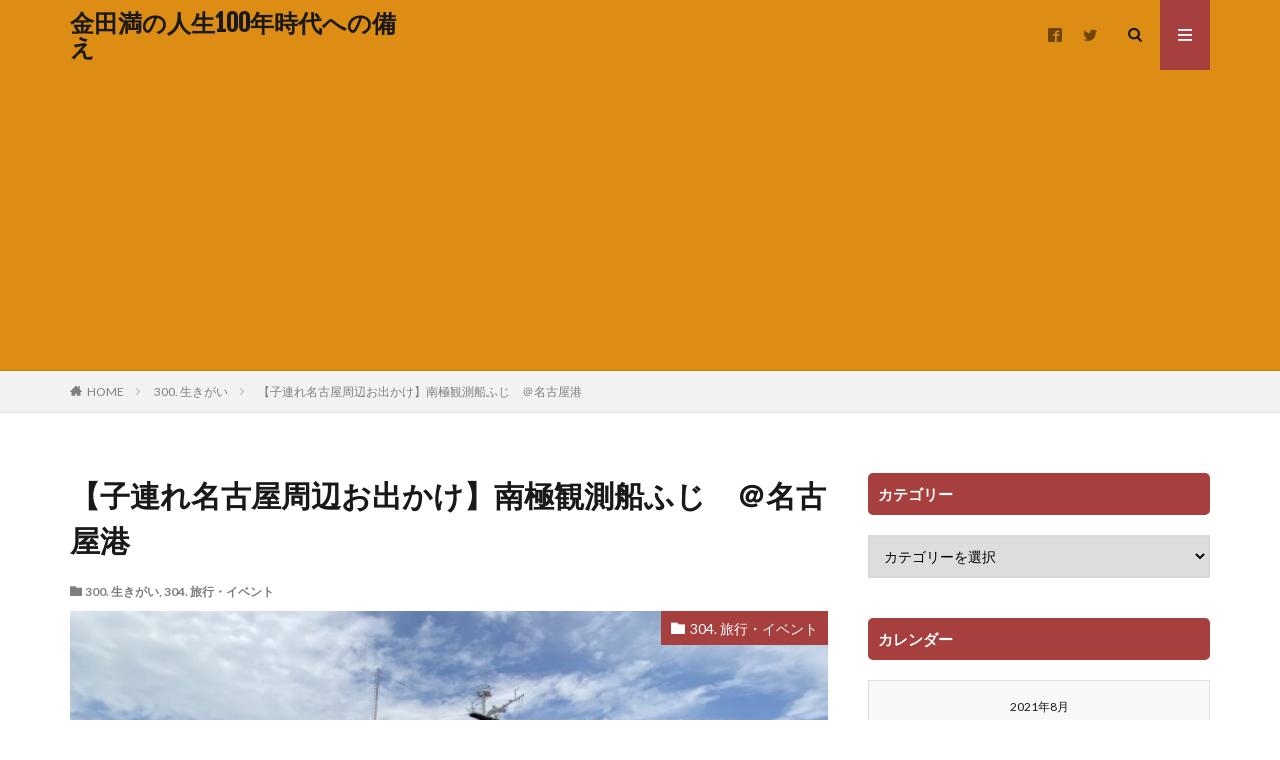

--- FILE ---
content_type: text/html; charset=UTF-8
request_url: https://kaneda-mitsuru.com/2021/08/07/%E3%80%90%E4%BB%AE%E3%80%91%E3%80%90%E5%AD%90%E9%80%A3%E3%82%8C%E5%90%8D%E5%8F%A4%E5%B1%8B%E5%91%A8%E8%BE%BA%E3%81%8A%E5%87%BA%E3%81%8B%E3%81%91%E3%80%91%E3%81%B5%E3%81%98%E3%80%80%EF%BC%A0%E5%90%8D/
body_size: 17655
content:

<!DOCTYPE html>

<html dir="ltr" lang="ja" prefix="og: https://ogp.me/ns#" prefix="og: http://ogp.me/ns#" class="t-html 
">

<head prefix="og: http://ogp.me/ns# fb: http://ogp.me/ns/fb# article: http://ogp.me/ns/article#">
<meta charset="UTF-8">
<title>【子連れ名古屋周辺お出かけ】南極観測船ふじ ＠名古屋港 - 金田満の人生100年時代への備え</title>

		<!-- All in One SEO 4.9.3 - aioseo.com -->
	<meta name="description" content="おはようございます！ 金田満です。 本日は南極観測船ふじを紹介させて頂きます。 名古屋港ポートビルのイベン" />
	<meta name="robots" content="max-image-preview:large" />
	<meta name="author" content="kintaman"/>
	<link rel="canonical" href="https://kaneda-mitsuru.com/2021/08/07/%e3%80%90%e4%bb%ae%e3%80%91%e3%80%90%e5%ad%90%e9%80%a3%e3%82%8c%e5%90%8d%e5%8f%a4%e5%b1%8b%e5%91%a8%e8%be%ba%e3%81%8a%e5%87%ba%e3%81%8b%e3%81%91%e3%80%91%e3%81%b5%e3%81%98%e3%80%80%ef%bc%a0%e5%90%8d/" />
	<meta name="generator" content="All in One SEO (AIOSEO) 4.9.3" />
		<meta property="og:locale" content="ja_JP" />
		<meta property="og:site_name" content="金田満の人生100年時代への備え -" />
		<meta property="og:type" content="article" />
		<meta property="og:title" content="【子連れ名古屋周辺お出かけ】南極観測船ふじ ＠名古屋港 - 金田満の人生100年時代への備え" />
		<meta property="og:description" content="おはようございます！ 金田満です。 本日は南極観測船ふじを紹介させて頂きます。 名古屋港ポートビルのイベン" />
		<meta property="og:url" content="https://kaneda-mitsuru.com/2021/08/07/%e3%80%90%e4%bb%ae%e3%80%91%e3%80%90%e5%ad%90%e9%80%a3%e3%82%8c%e5%90%8d%e5%8f%a4%e5%b1%8b%e5%91%a8%e8%be%ba%e3%81%8a%e5%87%ba%e3%81%8b%e3%81%91%e3%80%91%e3%81%b5%e3%81%98%e3%80%80%ef%bc%a0%e5%90%8d/" />
		<meta property="article:published_time" content="2021-08-06T20:00:00+00:00" />
		<meta property="article:modified_time" content="2021-06-20T08:30:36+00:00" />
		<meta name="twitter:card" content="summary_large_image" />
		<meta name="twitter:site" content="@Kaneda_Mitsuru" />
		<meta name="twitter:title" content="【子連れ名古屋周辺お出かけ】南極観測船ふじ ＠名古屋港 - 金田満の人生100年時代への備え" />
		<meta name="twitter:description" content="おはようございます！ 金田満です。 本日は南極観測船ふじを紹介させて頂きます。 名古屋港ポートビルのイベン" />
		<meta name="twitter:creator" content="@Kaneda_Mitsuru" />
		<script type="application/ld+json" class="aioseo-schema">
			{"@context":"https:\/\/schema.org","@graph":[{"@type":"BlogPosting","@id":"https:\/\/kaneda-mitsuru.com\/2021\/08\/07\/%e3%80%90%e4%bb%ae%e3%80%91%e3%80%90%e5%ad%90%e9%80%a3%e3%82%8c%e5%90%8d%e5%8f%a4%e5%b1%8b%e5%91%a8%e8%be%ba%e3%81%8a%e5%87%ba%e3%81%8b%e3%81%91%e3%80%91%e3%81%b5%e3%81%98%e3%80%80%ef%bc%a0%e5%90%8d\/#blogposting","name":"\u3010\u5b50\u9023\u308c\u540d\u53e4\u5c4b\u5468\u8fba\u304a\u51fa\u304b\u3051\u3011\u5357\u6975\u89b3\u6e2c\u8239\u3075\u3058 \uff20\u540d\u53e4\u5c4b\u6e2f - \u91d1\u7530\u6e80\u306e\u4eba\u751f100\u5e74\u6642\u4ee3\u3078\u306e\u5099\u3048","headline":"\u3010\u5b50\u9023\u308c\u540d\u53e4\u5c4b\u5468\u8fba\u304a\u51fa\u304b\u3051\u3011\u5357\u6975\u89b3\u6e2c\u8239\u3075\u3058\u3000\uff20\u540d\u53e4\u5c4b\u6e2f","author":{"@id":"https:\/\/kaneda-mitsuru.com\/author\/kintaman\/#author"},"publisher":{"@id":"https:\/\/kaneda-mitsuru.com\/#organization"},"image":{"@type":"ImageObject","url":"https:\/\/kaneda-mitsuru.com\/wp-content\/uploads\/2021\/06\/IMG_3767-scaled.jpg","width":2560,"height":1920},"datePublished":"2021-08-07T05:00:00+09:00","dateModified":"2021-06-20T17:30:36+09:00","inLanguage":"ja","mainEntityOfPage":{"@id":"https:\/\/kaneda-mitsuru.com\/2021\/08\/07\/%e3%80%90%e4%bb%ae%e3%80%91%e3%80%90%e5%ad%90%e9%80%a3%e3%82%8c%e5%90%8d%e5%8f%a4%e5%b1%8b%e5%91%a8%e8%be%ba%e3%81%8a%e5%87%ba%e3%81%8b%e3%81%91%e3%80%91%e3%81%b5%e3%81%98%e3%80%80%ef%bc%a0%e5%90%8d\/#webpage"},"isPartOf":{"@id":"https:\/\/kaneda-mitsuru.com\/2021\/08\/07\/%e3%80%90%e4%bb%ae%e3%80%91%e3%80%90%e5%ad%90%e9%80%a3%e3%82%8c%e5%90%8d%e5%8f%a4%e5%b1%8b%e5%91%a8%e8%be%ba%e3%81%8a%e5%87%ba%e3%81%8b%e3%81%91%e3%80%91%e3%81%b5%e3%81%98%e3%80%80%ef%bc%a0%e5%90%8d\/#webpage"},"articleSection":"300. \u751f\u304d\u304c\u3044, 304. \u65c5\u884c\u30fb\u30a4\u30d9\u30f3\u30c8"},{"@type":"BreadcrumbList","@id":"https:\/\/kaneda-mitsuru.com\/2021\/08\/07\/%e3%80%90%e4%bb%ae%e3%80%91%e3%80%90%e5%ad%90%e9%80%a3%e3%82%8c%e5%90%8d%e5%8f%a4%e5%b1%8b%e5%91%a8%e8%be%ba%e3%81%8a%e5%87%ba%e3%81%8b%e3%81%91%e3%80%91%e3%81%b5%e3%81%98%e3%80%80%ef%bc%a0%e5%90%8d\/#breadcrumblist","itemListElement":[{"@type":"ListItem","@id":"https:\/\/kaneda-mitsuru.com#listItem","position":1,"name":"Home","item":"https:\/\/kaneda-mitsuru.com","nextItem":{"@type":"ListItem","@id":"https:\/\/kaneda-mitsuru.com\/category\/ikigai\/#listItem","name":"300. \u751f\u304d\u304c\u3044"}},{"@type":"ListItem","@id":"https:\/\/kaneda-mitsuru.com\/category\/ikigai\/#listItem","position":2,"name":"300. \u751f\u304d\u304c\u3044","item":"https:\/\/kaneda-mitsuru.com\/category\/ikigai\/","nextItem":{"@type":"ListItem","@id":"https:\/\/kaneda-mitsuru.com\/category\/ikigai\/304-%e6%97%85%e8%a1%8c\/#listItem","name":"304. \u65c5\u884c\u30fb\u30a4\u30d9\u30f3\u30c8"},"previousItem":{"@type":"ListItem","@id":"https:\/\/kaneda-mitsuru.com#listItem","name":"Home"}},{"@type":"ListItem","@id":"https:\/\/kaneda-mitsuru.com\/category\/ikigai\/304-%e6%97%85%e8%a1%8c\/#listItem","position":3,"name":"304. \u65c5\u884c\u30fb\u30a4\u30d9\u30f3\u30c8","item":"https:\/\/kaneda-mitsuru.com\/category\/ikigai\/304-%e6%97%85%e8%a1%8c\/","nextItem":{"@type":"ListItem","@id":"https:\/\/kaneda-mitsuru.com\/2021\/08\/07\/%e3%80%90%e4%bb%ae%e3%80%91%e3%80%90%e5%ad%90%e9%80%a3%e3%82%8c%e5%90%8d%e5%8f%a4%e5%b1%8b%e5%91%a8%e8%be%ba%e3%81%8a%e5%87%ba%e3%81%8b%e3%81%91%e3%80%91%e3%81%b5%e3%81%98%e3%80%80%ef%bc%a0%e5%90%8d\/#listItem","name":"\u3010\u5b50\u9023\u308c\u540d\u53e4\u5c4b\u5468\u8fba\u304a\u51fa\u304b\u3051\u3011\u5357\u6975\u89b3\u6e2c\u8239\u3075\u3058\u3000\uff20\u540d\u53e4\u5c4b\u6e2f"},"previousItem":{"@type":"ListItem","@id":"https:\/\/kaneda-mitsuru.com\/category\/ikigai\/#listItem","name":"300. \u751f\u304d\u304c\u3044"}},{"@type":"ListItem","@id":"https:\/\/kaneda-mitsuru.com\/2021\/08\/07\/%e3%80%90%e4%bb%ae%e3%80%91%e3%80%90%e5%ad%90%e9%80%a3%e3%82%8c%e5%90%8d%e5%8f%a4%e5%b1%8b%e5%91%a8%e8%be%ba%e3%81%8a%e5%87%ba%e3%81%8b%e3%81%91%e3%80%91%e3%81%b5%e3%81%98%e3%80%80%ef%bc%a0%e5%90%8d\/#listItem","position":4,"name":"\u3010\u5b50\u9023\u308c\u540d\u53e4\u5c4b\u5468\u8fba\u304a\u51fa\u304b\u3051\u3011\u5357\u6975\u89b3\u6e2c\u8239\u3075\u3058\u3000\uff20\u540d\u53e4\u5c4b\u6e2f","previousItem":{"@type":"ListItem","@id":"https:\/\/kaneda-mitsuru.com\/category\/ikigai\/304-%e6%97%85%e8%a1%8c\/#listItem","name":"304. \u65c5\u884c\u30fb\u30a4\u30d9\u30f3\u30c8"}}]},{"@type":"Organization","@id":"https:\/\/kaneda-mitsuru.com\/#organization","name":"\u91d1\u7530\u6e80\u306e\u4eba\u751f100\u5e74\u6642\u4ee3\u3078\u306e\u5099\u3048","url":"https:\/\/kaneda-mitsuru.com\/","sameAs":["https:\/\/x.com\/Kaneda_Mitsuru"]},{"@type":"Person","@id":"https:\/\/kaneda-mitsuru.com\/author\/kintaman\/#author","url":"https:\/\/kaneda-mitsuru.com\/author\/kintaman\/","name":"kintaman","image":{"@type":"ImageObject","@id":"https:\/\/kaneda-mitsuru.com\/2021\/08\/07\/%e3%80%90%e4%bb%ae%e3%80%91%e3%80%90%e5%ad%90%e9%80%a3%e3%82%8c%e5%90%8d%e5%8f%a4%e5%b1%8b%e5%91%a8%e8%be%ba%e3%81%8a%e5%87%ba%e3%81%8b%e3%81%91%e3%80%91%e3%81%b5%e3%81%98%e3%80%80%ef%bc%a0%e5%90%8d\/#authorImage","url":"https:\/\/secure.gravatar.com\/avatar\/98966364188fab37ad9e7c7bd7ea08fee27ac3673a5a8bf6e0a466ede8df3e95?s=96&d=mm&r=g","width":96,"height":96,"caption":"kintaman"}},{"@type":"WebPage","@id":"https:\/\/kaneda-mitsuru.com\/2021\/08\/07\/%e3%80%90%e4%bb%ae%e3%80%91%e3%80%90%e5%ad%90%e9%80%a3%e3%82%8c%e5%90%8d%e5%8f%a4%e5%b1%8b%e5%91%a8%e8%be%ba%e3%81%8a%e5%87%ba%e3%81%8b%e3%81%91%e3%80%91%e3%81%b5%e3%81%98%e3%80%80%ef%bc%a0%e5%90%8d\/#webpage","url":"https:\/\/kaneda-mitsuru.com\/2021\/08\/07\/%e3%80%90%e4%bb%ae%e3%80%91%e3%80%90%e5%ad%90%e9%80%a3%e3%82%8c%e5%90%8d%e5%8f%a4%e5%b1%8b%e5%91%a8%e8%be%ba%e3%81%8a%e5%87%ba%e3%81%8b%e3%81%91%e3%80%91%e3%81%b5%e3%81%98%e3%80%80%ef%bc%a0%e5%90%8d\/","name":"\u3010\u5b50\u9023\u308c\u540d\u53e4\u5c4b\u5468\u8fba\u304a\u51fa\u304b\u3051\u3011\u5357\u6975\u89b3\u6e2c\u8239\u3075\u3058 \uff20\u540d\u53e4\u5c4b\u6e2f - \u91d1\u7530\u6e80\u306e\u4eba\u751f100\u5e74\u6642\u4ee3\u3078\u306e\u5099\u3048","description":"\u304a\u306f\u3088\u3046\u3054\u3056\u3044\u307e\u3059\uff01 \u91d1\u7530\u6e80\u3067\u3059\u3002 \u672c\u65e5\u306f\u5357\u6975\u89b3\u6e2c\u8239\u3075\u3058\u3092\u7d39\u4ecb\u3055\u305b\u3066\u9802\u304d\u307e\u3059\u3002 \u540d\u53e4\u5c4b\u6e2f\u30dd\u30fc\u30c8\u30d3\u30eb\u306e\u30a4\u30d9\u30f3","inLanguage":"ja","isPartOf":{"@id":"https:\/\/kaneda-mitsuru.com\/#website"},"breadcrumb":{"@id":"https:\/\/kaneda-mitsuru.com\/2021\/08\/07\/%e3%80%90%e4%bb%ae%e3%80%91%e3%80%90%e5%ad%90%e9%80%a3%e3%82%8c%e5%90%8d%e5%8f%a4%e5%b1%8b%e5%91%a8%e8%be%ba%e3%81%8a%e5%87%ba%e3%81%8b%e3%81%91%e3%80%91%e3%81%b5%e3%81%98%e3%80%80%ef%bc%a0%e5%90%8d\/#breadcrumblist"},"author":{"@id":"https:\/\/kaneda-mitsuru.com\/author\/kintaman\/#author"},"creator":{"@id":"https:\/\/kaneda-mitsuru.com\/author\/kintaman\/#author"},"image":{"@type":"ImageObject","url":"https:\/\/kaneda-mitsuru.com\/wp-content\/uploads\/2021\/06\/IMG_3767-scaled.jpg","@id":"https:\/\/kaneda-mitsuru.com\/2021\/08\/07\/%e3%80%90%e4%bb%ae%e3%80%91%e3%80%90%e5%ad%90%e9%80%a3%e3%82%8c%e5%90%8d%e5%8f%a4%e5%b1%8b%e5%91%a8%e8%be%ba%e3%81%8a%e5%87%ba%e3%81%8b%e3%81%91%e3%80%91%e3%81%b5%e3%81%98%e3%80%80%ef%bc%a0%e5%90%8d\/#mainImage","width":2560,"height":1920},"primaryImageOfPage":{"@id":"https:\/\/kaneda-mitsuru.com\/2021\/08\/07\/%e3%80%90%e4%bb%ae%e3%80%91%e3%80%90%e5%ad%90%e9%80%a3%e3%82%8c%e5%90%8d%e5%8f%a4%e5%b1%8b%e5%91%a8%e8%be%ba%e3%81%8a%e5%87%ba%e3%81%8b%e3%81%91%e3%80%91%e3%81%b5%e3%81%98%e3%80%80%ef%bc%a0%e5%90%8d\/#mainImage"},"datePublished":"2021-08-07T05:00:00+09:00","dateModified":"2021-06-20T17:30:36+09:00"},{"@type":"WebSite","@id":"https:\/\/kaneda-mitsuru.com\/#website","url":"https:\/\/kaneda-mitsuru.com\/","name":"\u91d1\u7530\u6e80\u306e\u4eba\u751f100\u5e74\u6642\u4ee3\u3078\u306e\u5099\u3048","inLanguage":"ja","publisher":{"@id":"https:\/\/kaneda-mitsuru.com\/#organization"}}]}
		</script>
		<!-- All in One SEO -->

<link rel='dns-prefetch' href='//webfonts.xserver.jp' />
<link rel="alternate" title="oEmbed (JSON)" type="application/json+oembed" href="https://kaneda-mitsuru.com/wp-json/oembed/1.0/embed?url=https%3A%2F%2Fkaneda-mitsuru.com%2F2021%2F08%2F07%2F%25e3%2580%2590%25e4%25bb%25ae%25e3%2580%2591%25e3%2580%2590%25e5%25ad%2590%25e9%2580%25a3%25e3%2582%258c%25e5%2590%258d%25e5%258f%25a4%25e5%25b1%258b%25e5%2591%25a8%25e8%25be%25ba%25e3%2581%258a%25e5%2587%25ba%25e3%2581%258b%25e3%2581%2591%25e3%2580%2591%25e3%2581%25b5%25e3%2581%2598%25e3%2580%2580%25ef%25bc%25a0%25e5%2590%258d%2F" />
<link rel="alternate" title="oEmbed (XML)" type="text/xml+oembed" href="https://kaneda-mitsuru.com/wp-json/oembed/1.0/embed?url=https%3A%2F%2Fkaneda-mitsuru.com%2F2021%2F08%2F07%2F%25e3%2580%2590%25e4%25bb%25ae%25e3%2580%2591%25e3%2580%2590%25e5%25ad%2590%25e9%2580%25a3%25e3%2582%258c%25e5%2590%258d%25e5%258f%25a4%25e5%25b1%258b%25e5%2591%25a8%25e8%25be%25ba%25e3%2581%258a%25e5%2587%25ba%25e3%2581%258b%25e3%2581%2591%25e3%2580%2591%25e3%2581%25b5%25e3%2581%2598%25e3%2580%2580%25ef%25bc%25a0%25e5%2590%258d%2F&#038;format=xml" />
<style id='wp-img-auto-sizes-contain-inline-css' type='text/css'>
img:is([sizes=auto i],[sizes^="auto," i]){contain-intrinsic-size:3000px 1500px}
/*# sourceURL=wp-img-auto-sizes-contain-inline-css */
</style>
<link rel='stylesheet' id='dashicons-css' href='https://kaneda-mitsuru.com/wp-includes/css/dashicons.min.css?ver=6.9' type='text/css' media='all' />
<link rel='stylesheet' id='thickbox-css' href='https://kaneda-mitsuru.com/wp-includes/js/thickbox/thickbox.css?ver=6.9' type='text/css' media='all' />
<link rel='stylesheet' id='wp-block-library-css' href='https://kaneda-mitsuru.com/wp-includes/css/dist/block-library/style.min.css?ver=6.9' type='text/css' media='all' />
<style id='global-styles-inline-css' type='text/css'>
:root{--wp--preset--aspect-ratio--square: 1;--wp--preset--aspect-ratio--4-3: 4/3;--wp--preset--aspect-ratio--3-4: 3/4;--wp--preset--aspect-ratio--3-2: 3/2;--wp--preset--aspect-ratio--2-3: 2/3;--wp--preset--aspect-ratio--16-9: 16/9;--wp--preset--aspect-ratio--9-16: 9/16;--wp--preset--color--black: #000000;--wp--preset--color--cyan-bluish-gray: #abb8c3;--wp--preset--color--white: #ffffff;--wp--preset--color--pale-pink: #f78da7;--wp--preset--color--vivid-red: #cf2e2e;--wp--preset--color--luminous-vivid-orange: #ff6900;--wp--preset--color--luminous-vivid-amber: #fcb900;--wp--preset--color--light-green-cyan: #7bdcb5;--wp--preset--color--vivid-green-cyan: #00d084;--wp--preset--color--pale-cyan-blue: #8ed1fc;--wp--preset--color--vivid-cyan-blue: #0693e3;--wp--preset--color--vivid-purple: #9b51e0;--wp--preset--gradient--vivid-cyan-blue-to-vivid-purple: linear-gradient(135deg,rgb(6,147,227) 0%,rgb(155,81,224) 100%);--wp--preset--gradient--light-green-cyan-to-vivid-green-cyan: linear-gradient(135deg,rgb(122,220,180) 0%,rgb(0,208,130) 100%);--wp--preset--gradient--luminous-vivid-amber-to-luminous-vivid-orange: linear-gradient(135deg,rgb(252,185,0) 0%,rgb(255,105,0) 100%);--wp--preset--gradient--luminous-vivid-orange-to-vivid-red: linear-gradient(135deg,rgb(255,105,0) 0%,rgb(207,46,46) 100%);--wp--preset--gradient--very-light-gray-to-cyan-bluish-gray: linear-gradient(135deg,rgb(238,238,238) 0%,rgb(169,184,195) 100%);--wp--preset--gradient--cool-to-warm-spectrum: linear-gradient(135deg,rgb(74,234,220) 0%,rgb(151,120,209) 20%,rgb(207,42,186) 40%,rgb(238,44,130) 60%,rgb(251,105,98) 80%,rgb(254,248,76) 100%);--wp--preset--gradient--blush-light-purple: linear-gradient(135deg,rgb(255,206,236) 0%,rgb(152,150,240) 100%);--wp--preset--gradient--blush-bordeaux: linear-gradient(135deg,rgb(254,205,165) 0%,rgb(254,45,45) 50%,rgb(107,0,62) 100%);--wp--preset--gradient--luminous-dusk: linear-gradient(135deg,rgb(255,203,112) 0%,rgb(199,81,192) 50%,rgb(65,88,208) 100%);--wp--preset--gradient--pale-ocean: linear-gradient(135deg,rgb(255,245,203) 0%,rgb(182,227,212) 50%,rgb(51,167,181) 100%);--wp--preset--gradient--electric-grass: linear-gradient(135deg,rgb(202,248,128) 0%,rgb(113,206,126) 100%);--wp--preset--gradient--midnight: linear-gradient(135deg,rgb(2,3,129) 0%,rgb(40,116,252) 100%);--wp--preset--font-size--small: 13px;--wp--preset--font-size--medium: 20px;--wp--preset--font-size--large: 36px;--wp--preset--font-size--x-large: 42px;--wp--preset--spacing--20: 0.44rem;--wp--preset--spacing--30: 0.67rem;--wp--preset--spacing--40: 1rem;--wp--preset--spacing--50: 1.5rem;--wp--preset--spacing--60: 2.25rem;--wp--preset--spacing--70: 3.38rem;--wp--preset--spacing--80: 5.06rem;--wp--preset--shadow--natural: 6px 6px 9px rgba(0, 0, 0, 0.2);--wp--preset--shadow--deep: 12px 12px 50px rgba(0, 0, 0, 0.4);--wp--preset--shadow--sharp: 6px 6px 0px rgba(0, 0, 0, 0.2);--wp--preset--shadow--outlined: 6px 6px 0px -3px rgb(255, 255, 255), 6px 6px rgb(0, 0, 0);--wp--preset--shadow--crisp: 6px 6px 0px rgb(0, 0, 0);}:where(.is-layout-flex){gap: 0.5em;}:where(.is-layout-grid){gap: 0.5em;}body .is-layout-flex{display: flex;}.is-layout-flex{flex-wrap: wrap;align-items: center;}.is-layout-flex > :is(*, div){margin: 0;}body .is-layout-grid{display: grid;}.is-layout-grid > :is(*, div){margin: 0;}:where(.wp-block-columns.is-layout-flex){gap: 2em;}:where(.wp-block-columns.is-layout-grid){gap: 2em;}:where(.wp-block-post-template.is-layout-flex){gap: 1.25em;}:where(.wp-block-post-template.is-layout-grid){gap: 1.25em;}.has-black-color{color: var(--wp--preset--color--black) !important;}.has-cyan-bluish-gray-color{color: var(--wp--preset--color--cyan-bluish-gray) !important;}.has-white-color{color: var(--wp--preset--color--white) !important;}.has-pale-pink-color{color: var(--wp--preset--color--pale-pink) !important;}.has-vivid-red-color{color: var(--wp--preset--color--vivid-red) !important;}.has-luminous-vivid-orange-color{color: var(--wp--preset--color--luminous-vivid-orange) !important;}.has-luminous-vivid-amber-color{color: var(--wp--preset--color--luminous-vivid-amber) !important;}.has-light-green-cyan-color{color: var(--wp--preset--color--light-green-cyan) !important;}.has-vivid-green-cyan-color{color: var(--wp--preset--color--vivid-green-cyan) !important;}.has-pale-cyan-blue-color{color: var(--wp--preset--color--pale-cyan-blue) !important;}.has-vivid-cyan-blue-color{color: var(--wp--preset--color--vivid-cyan-blue) !important;}.has-vivid-purple-color{color: var(--wp--preset--color--vivid-purple) !important;}.has-black-background-color{background-color: var(--wp--preset--color--black) !important;}.has-cyan-bluish-gray-background-color{background-color: var(--wp--preset--color--cyan-bluish-gray) !important;}.has-white-background-color{background-color: var(--wp--preset--color--white) !important;}.has-pale-pink-background-color{background-color: var(--wp--preset--color--pale-pink) !important;}.has-vivid-red-background-color{background-color: var(--wp--preset--color--vivid-red) !important;}.has-luminous-vivid-orange-background-color{background-color: var(--wp--preset--color--luminous-vivid-orange) !important;}.has-luminous-vivid-amber-background-color{background-color: var(--wp--preset--color--luminous-vivid-amber) !important;}.has-light-green-cyan-background-color{background-color: var(--wp--preset--color--light-green-cyan) !important;}.has-vivid-green-cyan-background-color{background-color: var(--wp--preset--color--vivid-green-cyan) !important;}.has-pale-cyan-blue-background-color{background-color: var(--wp--preset--color--pale-cyan-blue) !important;}.has-vivid-cyan-blue-background-color{background-color: var(--wp--preset--color--vivid-cyan-blue) !important;}.has-vivid-purple-background-color{background-color: var(--wp--preset--color--vivid-purple) !important;}.has-black-border-color{border-color: var(--wp--preset--color--black) !important;}.has-cyan-bluish-gray-border-color{border-color: var(--wp--preset--color--cyan-bluish-gray) !important;}.has-white-border-color{border-color: var(--wp--preset--color--white) !important;}.has-pale-pink-border-color{border-color: var(--wp--preset--color--pale-pink) !important;}.has-vivid-red-border-color{border-color: var(--wp--preset--color--vivid-red) !important;}.has-luminous-vivid-orange-border-color{border-color: var(--wp--preset--color--luminous-vivid-orange) !important;}.has-luminous-vivid-amber-border-color{border-color: var(--wp--preset--color--luminous-vivid-amber) !important;}.has-light-green-cyan-border-color{border-color: var(--wp--preset--color--light-green-cyan) !important;}.has-vivid-green-cyan-border-color{border-color: var(--wp--preset--color--vivid-green-cyan) !important;}.has-pale-cyan-blue-border-color{border-color: var(--wp--preset--color--pale-cyan-blue) !important;}.has-vivid-cyan-blue-border-color{border-color: var(--wp--preset--color--vivid-cyan-blue) !important;}.has-vivid-purple-border-color{border-color: var(--wp--preset--color--vivid-purple) !important;}.has-vivid-cyan-blue-to-vivid-purple-gradient-background{background: var(--wp--preset--gradient--vivid-cyan-blue-to-vivid-purple) !important;}.has-light-green-cyan-to-vivid-green-cyan-gradient-background{background: var(--wp--preset--gradient--light-green-cyan-to-vivid-green-cyan) !important;}.has-luminous-vivid-amber-to-luminous-vivid-orange-gradient-background{background: var(--wp--preset--gradient--luminous-vivid-amber-to-luminous-vivid-orange) !important;}.has-luminous-vivid-orange-to-vivid-red-gradient-background{background: var(--wp--preset--gradient--luminous-vivid-orange-to-vivid-red) !important;}.has-very-light-gray-to-cyan-bluish-gray-gradient-background{background: var(--wp--preset--gradient--very-light-gray-to-cyan-bluish-gray) !important;}.has-cool-to-warm-spectrum-gradient-background{background: var(--wp--preset--gradient--cool-to-warm-spectrum) !important;}.has-blush-light-purple-gradient-background{background: var(--wp--preset--gradient--blush-light-purple) !important;}.has-blush-bordeaux-gradient-background{background: var(--wp--preset--gradient--blush-bordeaux) !important;}.has-luminous-dusk-gradient-background{background: var(--wp--preset--gradient--luminous-dusk) !important;}.has-pale-ocean-gradient-background{background: var(--wp--preset--gradient--pale-ocean) !important;}.has-electric-grass-gradient-background{background: var(--wp--preset--gradient--electric-grass) !important;}.has-midnight-gradient-background{background: var(--wp--preset--gradient--midnight) !important;}.has-small-font-size{font-size: var(--wp--preset--font-size--small) !important;}.has-medium-font-size{font-size: var(--wp--preset--font-size--medium) !important;}.has-large-font-size{font-size: var(--wp--preset--font-size--large) !important;}.has-x-large-font-size{font-size: var(--wp--preset--font-size--x-large) !important;}
/*# sourceURL=global-styles-inline-css */
</style>

<style id='classic-theme-styles-inline-css' type='text/css'>
/*! This file is auto-generated */
.wp-block-button__link{color:#fff;background-color:#32373c;border-radius:9999px;box-shadow:none;text-decoration:none;padding:calc(.667em + 2px) calc(1.333em + 2px);font-size:1.125em}.wp-block-file__button{background:#32373c;color:#fff;text-decoration:none}
/*# sourceURL=/wp-includes/css/classic-themes.min.css */
</style>
<script type="text/javascript" src="https://kaneda-mitsuru.com/wp-includes/js/jquery/jquery.min.js?ver=3.7.1" id="jquery-core-js"></script>
<script type="text/javascript" src="https://kaneda-mitsuru.com/wp-includes/js/jquery/jquery-migrate.min.js?ver=3.4.1" id="jquery-migrate-js"></script>
<script type="text/javascript" src="//webfonts.xserver.jp/js/xserverv3.js?fadein=0&amp;ver=2.0.9" id="typesquare_std-js"></script>
<link rel="https://api.w.org/" href="https://kaneda-mitsuru.com/wp-json/" /><link rel="alternate" title="JSON" type="application/json" href="https://kaneda-mitsuru.com/wp-json/wp/v2/posts/6309" /><link rel="stylesheet" href="https://kaneda-mitsuru.com/wp-content/themes/the-thor/css/icon.min.css">
<link rel="stylesheet" href="https://fonts.googleapis.com/css?family=Lato:100,300,400,700,900">
<link rel="stylesheet" href="https://fonts.googleapis.com/css?family=Fjalla+One">
<link rel="stylesheet" href="https://fonts.googleapis.com/css?family=Noto+Sans+JP:100,200,300,400,500,600,700,800,900">
<link rel="stylesheet" href="https://kaneda-mitsuru.com/wp-content/themes/the-thor/style.min.css">
<link rel="canonical" href="https://kaneda-mitsuru.com/2021/08/07/%e3%80%90%e4%bb%ae%e3%80%91%e3%80%90%e5%ad%90%e9%80%a3%e3%82%8c%e5%90%8d%e5%8f%a4%e5%b1%8b%e5%91%a8%e8%be%ba%e3%81%8a%e5%87%ba%e3%81%8b%e3%81%91%e3%80%91%e3%81%b5%e3%81%98%e3%80%80%ef%bc%a0%e5%90%8d/" />
<script src="https://ajax.googleapis.com/ajax/libs/jquery/1.12.4/jquery.min.js"></script>
<meta http-equiv="X-UA-Compatible" content="IE=edge">
<meta name="viewport" content="width=device-width, initial-scale=1, viewport-fit=cover"/>
<style>
.l-header{background-color:#dd8d13;}.globalNavi::before{background: -webkit-gradient(linear,left top,right top,color-stop(0%,rgba(255,255,255,0)),color-stop(100%,#dd8d13));}.content .afTagBox__btnDetail{background-color:#dd901c;}.widget .widgetAfTag__btnDetail{background-color:#dd901c;}.content .es-LiconBox:before{background-color:#a83f3f;}.content .es-LiconCircle:before{background-color:#a83f3f;}.content .es-BTiconBox:before{background-color:#a83f3f;}.content .es-BTiconCircle:before{background-color:#a83f3f;}.content .es-BiconObi{border-color:#a83f3f;}.content .es-BiconCorner:before{background-color:#a83f3f;}.content .es-BiconCircle:before{background-color:#a83f3f;}.content .es-BmarkHatena::before{background-color:#005293;}.content .es-BmarkExcl::before{background-color:#b60105;}.content .es-BmarkQ::before{background-color:#005293;}.content .es-BmarkQ::after{border-top-color:#005293;}.content .es-BmarkA::before{color:#b60105;}.content .es-BsubTradi::before{color:#ffffff;background-color:#b60105;border-color:#b60105;}.btn__link-primary{color:#ffffff; background-color:#3f3f3f;}.content .btn__link-primary{color:#ffffff; background-color:#3f3f3f;}.searchBtn__contentInner .btn__link-search{color:#ffffff; background-color:#3f3f3f;}.btn__link-secondary{color:#ffffff; background-color:#3f3f3f;}.content .btn__link-secondary{color:#ffffff; background-color:#3f3f3f;}.btn__link-search{color:#ffffff; background-color:#3f3f3f;}.btn__link-normal{color:#3f3f3f;}.content .btn__link-normal{color:#3f3f3f;}.btn__link-normal:hover{background-color:#3f3f3f;}.content .btn__link-normal:hover{background-color:#3f3f3f;}.comments__list .comment-reply-link{color:#3f3f3f;}.comments__list .comment-reply-link:hover{background-color:#3f3f3f;}@media only screen and (min-width: 992px){.subNavi__link-pickup{color:#3f3f3f;}}@media only screen and (min-width: 992px){.subNavi__link-pickup:hover{background-color:#3f3f3f;}}.content h2{color:#191919}.content h3{color:#191919}.content h4{color:#191919}.content h5{color:#191919}.content ul > li::before{color:#a83f3f;}.content ul{color:#191919;}.content ol > li::before{color:#a83f3f; border-color:#a83f3f;}.content ol > li > ol > li::before{background-color:#a83f3f; border-color:#a83f3f;}.content ol > li > ol > li > ol > li::before{color:#a83f3f; border-color:#a83f3f;}.content ol{color:#191919;}.content .balloon .balloon__text{color:#191919; background-color:#f2f2f2;}.content .balloon .balloon__text-left:before{border-left-color:#f2f2f2;}.content .balloon .balloon__text-right:before{border-right-color:#f2f2f2;}.content .balloon-boder .balloon__text{color:#191919; background-color:#ffffff;  border-color:#d8d8d8;}.content .balloon-boder .balloon__text-left:before{border-left-color:#d8d8d8;}.content .balloon-boder .balloon__text-left:after{border-left-color:#ffffff;}.content .balloon-boder .balloon__text-right:before{border-right-color:#d8d8d8;}.content .balloon-boder .balloon__text-right:after{border-right-color:#ffffff;}.content blockquote{color:#191919; background-color:#f2f2f2;}.content blockquote::before{color:#d8d8d8;}.content table{color:#191919; border-top-color:#E5E5E5; border-left-color:#E5E5E5;}.content table th{background:#7f7f7f; color:#ffffff; ;border-right-color:#E5E5E5; border-bottom-color:#E5E5E5;}.content table td{background:#ffffff; ;border-right-color:#E5E5E5; border-bottom-color:#E5E5E5;}.content table tr:nth-child(odd) td{background-color:#f2f2f2;}
</style>
<!– Global site tag (gtag.js) – Google Analytics –>
<script async src='https://www.googletagmanager.com/gtag/js?id=UA-143883790-1'></script>
<script>
    window.dataLayer = window.dataLayer || [];
    function gtag(){dataLayer.push(arguments);}
    gtag('js', new Date());
    gtag('config', 'UA-143883790-1');
    
</script>
<!– /Global site tag (gtag.js) – Google Analytics –>
<meta property="og:site_name" content="金田満の人生100年時代への備え" />
<meta property="og:type" content="article" />
<meta property="og:title" content="【子連れ名古屋周辺お出かけ】南極観測船ふじ　＠名古屋港" />
<meta property="og:description" content="おはようございます！　金田満です。   本日は南極観測船ふじを紹介させて頂きます。 名古屋港ポートビルのイベントの最後になります。 展望台、名古屋海洋博物館と続いて見学しましたので、流石に疲れていました。 それぞれ見どころがありましたので、" />
<meta property="og:url" content="https://kaneda-mitsuru.com/2021/08/07/%e3%80%90%e4%bb%ae%e3%80%91%e3%80%90%e5%ad%90%e9%80%a3%e3%82%8c%e5%90%8d%e5%8f%a4%e5%b1%8b%e5%91%a8%e8%be%ba%e3%81%8a%e5%87%ba%e3%81%8b%e3%81%91%e3%80%91%e3%81%b5%e3%81%98%e3%80%80%ef%bc%a0%e5%90%8d/" />
<meta property="og:image" content="https://kaneda-mitsuru.com/wp-content/uploads/2021/06/IMG_3767-768x576.jpg" />
<meta name="twitter:card" content="summary" />
<meta name="twitter:site" content="@kaneda_mitsuru" />
<meta property="fb:app_id" content="superhighway2jp@yahoo.co.jp" />

<script async src="https://pagead2.googlesyndication.com/pagead/js/adsbygoogle.js"></script>
<script>
     (adsbygoogle = window.adsbygoogle || []).push({
          google_ad_client: "ca-pub-5882061018513754",
          enable_page_level_ads: true
     });
</script>
</head>
<body class=" t-logoSp t-logoPc" id="top">


  <!--l-header-->
  <header class="l-header l-header-border">
    <div class="container container-header">

      <!--logo-->
			<p class="siteTitle">
				<a class="siteTitle__link" href="https://kaneda-mitsuru.com">
											金田満の人生100年時代への備え					        </a>
      </p>      <!--/logo-->


      

							<!--subNavi-->
				<nav class="subNavi">
	        	        						<ul class="subNavi__list">
															<li class="subNavi__item"><a class="subNavi__link icon-facebook2" href="https://www.facebook.com/profile.php?id=100039170104436"></a></li>
															<li class="subNavi__item"><a class="subNavi__link icon-twitter" href="https://twitter.com/kaneda_mitsuru"></a></li>
													</ul>
									</nav>
				<!--/subNavi-->
			

            <!--searchBtn-->
			<div class="searchBtn ">
        <input class="searchBtn__checkbox" id="searchBtn-checkbox" type="checkbox">
        <label class="searchBtn__link searchBtn__link-text icon-search" for="searchBtn-checkbox"></label>
        <label class="searchBtn__unshown" for="searchBtn-checkbox"></label>

        <div class="searchBtn__content">
          <div class="searchBtn__scroll">
            <label class="searchBtn__close" for="searchBtn-checkbox"><i class="icon-close"></i>CLOSE</label>
            <div class="searchBtn__contentInner">
              <aside class="widget">
  <div class="widgetSearch">
    <form method="get" action="https://kaneda-mitsuru.com" target="_top">
  <div class="widgetSearch__contents">
    <h3 class="heading heading-tertiary">キーワード</h3>
    <input class="widgetSearch__input widgetSearch__input-max" type="text" name="s" placeholder="キーワードを入力" value="">

    
  </div>

  <div class="widgetSearch__contents">
    <h3 class="heading heading-tertiary">カテゴリー</h3>
	<select  name='cat' id='cat_696c43dc9e1f5' class='widgetSearch__select'>
	<option value=''>カテゴリーを選択</option>
	<option class="level-0" value="1">未分類</option>
	<option class="level-0" value="2">500. その他</option>
	<option class="level-0" value="3">100. 健康</option>
	<option class="level-0" value="4">300. 生きがい</option>
	<option class="level-0" value="5">200. お金</option>
	<option class="level-0" value="6">400. 仕事</option>
	<option class="level-0" value="9">201. AFP</option>
	<option class="level-0" value="10">202. CFP</option>
	<option class="level-0" value="11">101. 健康管理</option>
	<option class="level-0" value="12">102. 健康系アプリ</option>
	<option class="level-0" value="13">203. 資産運用・管理</option>
	<option class="level-0" value="14">204. お金系アプリ</option>
	<option class="level-0" value="15">301. 子供</option>
	<option class="level-0" value="16">302. ゲーム</option>
	<option class="level-0" value="17">303. IT関係</option>
	<option class="level-0" value="18">304. 旅行・イベント</option>
	<option class="level-0" value="19">103. 健康取組み</option>
	<option class="level-0" value="20">104. 健康知識</option>
	<option class="level-0" value="21">205. お金の知識</option>
	<option class="level-0" value="22">305. 買い物</option>
	<option class="level-0" value="23">206. 保険</option>
	<option class="level-0" value="24">306. 料理</option>
	<option class="level-0" value="25">307. 自己啓発</option>
</select>
  </div>

  	<div class="widgetSearch__tag">
    <h3 class="heading heading-tertiary">タグ</h3>
    <label><input class="widgetSearch__check" type="checkbox" name="tag[]" value="mweb" /><span class="widgetSearch__checkLabel">MWeb</span></label>  </div>
  
  <div class="btn btn-search">
    <button class="btn__link btn__link-search" type="submit" value="search">検索</button>
  </div>
</form>
  </div>
</aside>
            </div>
          </div>
        </div>
      </div>
			<!--/searchBtn-->
      

            <!--menuBtn-->
			<div class="menuBtn ">
        <input class="menuBtn__checkbox" id="menuBtn-checkbox" type="checkbox">
        <label class="menuBtn__link menuBtn__link-text icon-menu" for="menuBtn-checkbox"></label>
        <label class="menuBtn__unshown" for="menuBtn-checkbox"></label>
        <div class="menuBtn__content">
          <div class="menuBtn__scroll">
            <label class="menuBtn__close" for="menuBtn-checkbox"><i class="icon-close"></i>CLOSE</label>
            <div class="menuBtn__contentInner">
															<nav class="menuBtn__navi u-none-pc">
	              		                <ul class="menuBtn__naviList">
																					<li class="menuBtn__naviItem"><a class="menuBtn__naviLink icon-facebook" href="https://www.facebook.com/profile.php?id=100039170104436"></a></li>
																					<li class="menuBtn__naviItem"><a class="menuBtn__naviLink icon-twitter" href="https://twitter.com/kaneda_mitsuru"></a></li>
											                </ul>
								</nav>
	              																														            </div>
          </div>
        </div>
			</div>
			<!--/menuBtn-->
      
    </div>
  </header>
  <!--/l-header-->


  <!--l-headerBottom-->
  <div class="l-headerBottom">

    
		
	  
  </div>
  <!--l-headerBottom-->

  
  <div class="wider">
    <div class="breadcrumb"><ul class="breadcrumb__list container"><li class="breadcrumb__item icon-home"><a href="https://kaneda-mitsuru.com">HOME</a></li><li class="breadcrumb__item"><a href="https://kaneda-mitsuru.com/category/ikigai/">300. 生きがい</a></li><li class="breadcrumb__item breadcrumb__item-current"><a href="https://kaneda-mitsuru.com/2021/08/07/%e3%80%90%e4%bb%ae%e3%80%91%e3%80%90%e5%ad%90%e9%80%a3%e3%82%8c%e5%90%8d%e5%8f%a4%e5%b1%8b%e5%91%a8%e8%be%ba%e3%81%8a%e5%87%ba%e3%81%8b%e3%81%91%e3%80%91%e3%81%b5%e3%81%98%e3%80%80%ef%bc%a0%e5%90%8d/">【子連れ名古屋周辺お出かけ】南極観測船ふじ　＠名古屋港</a></li></ul></div>  </div>





  <!--l-wrapper-->
  <div class="l-wrapper">

    <!--l-main-->
        <main class="l-main">





      <div class="dividerBottom">


              <h1 class="heading heading-primary">【子連れ名古屋周辺お出かけ】南極観測船ふじ　＠名古屋港</h1>

        <ul class="dateList dateList-main">
                                <li class="dateList__item icon-folder"><a href="https://kaneda-mitsuru.com/category/ikigai/" rel="category tag">300. 生きがい</a>, <a href="https://kaneda-mitsuru.com/category/ikigai/304-%e6%97%85%e8%a1%8c/" rel="category tag">304. 旅行・イベント</a></li>
		                              </ul>

                <div class="eyecatch eyecatch-main">
          <span class="eyecatch__cat eyecatch__cat-big cc-bg18"><a href="https://kaneda-mitsuru.com/category/ikigai/304-%e6%97%85%e8%a1%8c/">304. 旅行・イベント</a></span>          <span class="eyecatch__link">
                      <img width="768" height="576" src="https://kaneda-mitsuru.com/wp-content/uploads/2021/06/IMG_3767-768x576.jpg" class="attachment-icatch768 size-icatch768 wp-post-image" alt="" decoding="async" />                    </span>
        </div>
        
      



        

        <!--postContents-->
        <div class="postContents u-border">
          		    <aside class="social-top"><ul class="socialList socialList-type01">
<li class="socialList__item"><a class="socialList__link icon-facebook" href="http://www.facebook.com/sharer.php?u=https%3A%2F%2Fkaneda-mitsuru.com%2F2021%2F08%2F07%2F%25e3%2580%2590%25e4%25bb%25ae%25e3%2580%2591%25e3%2580%2590%25e5%25ad%2590%25e9%2580%25a3%25e3%2582%258c%25e5%2590%258d%25e5%258f%25a4%25e5%25b1%258b%25e5%2591%25a8%25e8%25be%25ba%25e3%2581%258a%25e5%2587%25ba%25e3%2581%258b%25e3%2581%2591%25e3%2580%2591%25e3%2581%25b5%25e3%2581%2598%25e3%2580%2580%25ef%25bc%25a0%25e5%2590%258d%2F&amp;t=%E3%80%90%E5%AD%90%E9%80%A3%E3%82%8C%E5%90%8D%E5%8F%A4%E5%B1%8B%E5%91%A8%E8%BE%BA%E3%81%8A%E5%87%BA%E3%81%8B%E3%81%91%E3%80%91%E5%8D%97%E6%A5%B5%E8%A6%B3%E6%B8%AC%E8%88%B9%E3%81%B5%E3%81%98%E3%80%80%EF%BC%A0%E5%90%8D%E5%8F%A4%E5%B1%8B%E6%B8%AF" target="_blank" title="Facebook"></a></li><li class="socialList__item"><a class="socialList__link icon-twitter" href="http://twitter.com/intent/tweet?text=%E3%80%90%E5%AD%90%E9%80%A3%E3%82%8C%E5%90%8D%E5%8F%A4%E5%B1%8B%E5%91%A8%E8%BE%BA%E3%81%8A%E5%87%BA%E3%81%8B%E3%81%91%E3%80%91%E5%8D%97%E6%A5%B5%E8%A6%B3%E6%B8%AC%E8%88%B9%E3%81%B5%E3%81%98%E3%80%80%EF%BC%A0%E5%90%8D%E5%8F%A4%E5%B1%8B%E6%B8%AF&amp;https%3A%2F%2Fkaneda-mitsuru.com%2F2021%2F08%2F07%2F%25e3%2580%2590%25e4%25bb%25ae%25e3%2580%2591%25e3%2580%2590%25e5%25ad%2590%25e9%2580%25a3%25e3%2582%258c%25e5%2590%258d%25e5%258f%25a4%25e5%25b1%258b%25e5%2591%25a8%25e8%25be%25ba%25e3%2581%258a%25e5%2587%25ba%25e3%2581%258b%25e3%2581%2591%25e3%2580%2591%25e3%2581%25b5%25e3%2581%2598%25e3%2580%2580%25ef%25bc%25a0%25e5%2590%258d%2F&amp;url=https%3A%2F%2Fkaneda-mitsuru.com%2F2021%2F08%2F07%2F%25e3%2580%2590%25e4%25bb%25ae%25e3%2580%2591%25e3%2580%2590%25e5%25ad%2590%25e9%2580%25a3%25e3%2582%258c%25e5%2590%258d%25e5%258f%25a4%25e5%25b1%258b%25e5%2591%25a8%25e8%25be%25ba%25e3%2581%258a%25e5%2587%25ba%25e3%2581%258b%25e3%2581%2591%25e3%2580%2591%25e3%2581%25b5%25e3%2581%2598%25e3%2580%2580%25ef%25bc%25a0%25e5%2590%258d%2F" target="_blank" title="Twitter"></a></li><li class="socialList__item"><a class="socialList__link icon-line" href="http://line.naver.jp/R/msg/text/?%E3%80%90%E5%AD%90%E9%80%A3%E3%82%8C%E5%90%8D%E5%8F%A4%E5%B1%8B%E5%91%A8%E8%BE%BA%E3%81%8A%E5%87%BA%E3%81%8B%E3%81%91%E3%80%91%E5%8D%97%E6%A5%B5%E8%A6%B3%E6%B8%AC%E8%88%B9%E3%81%B5%E3%81%98%E3%80%80%EF%BC%A0%E5%90%8D%E5%8F%A4%E5%B1%8B%E6%B8%AF%0D%0Ahttps%3A%2F%2Fkaneda-mitsuru.com%2F2021%2F08%2F07%2F%25e3%2580%2590%25e4%25bb%25ae%25e3%2580%2591%25e3%2580%2590%25e5%25ad%2590%25e9%2580%25a3%25e3%2582%258c%25e5%2590%258d%25e5%258f%25a4%25e5%25b1%258b%25e5%2591%25a8%25e8%25be%25ba%25e3%2581%258a%25e5%2587%25ba%25e3%2581%258b%25e3%2581%2591%25e3%2580%2591%25e3%2581%25b5%25e3%2581%2598%25e3%2580%2580%25ef%25bc%25a0%25e5%2590%258d%2F" target="_blank" title="LINE"></a></li></ul>
</aside>
          

		            <section class="content">
			<p>おはようございます！　金田満です。</p>
<p> </p>
<p>本日は南極観測船ふじを紹介させて頂きます。</p>
<p>名古屋港ポートビルのイベントの最後になります。</p>
<p>展望台、名古屋海洋博物館と続いて見学しましたので、流石に疲れていました。</p>
<p>それぞれ見どころがありましたので、別々に行く方がゆとりを持って見学できると思います。</p>
<p>料金表などの詳細はこちらをご覧下さい。</p>
<p>＜【子連れ名古屋周辺お出かけ】名古屋港ポートビル（展望室）　＠名古屋港＞</p>
<p> </p>
<p>ふじの入り口はこちらになります。</p>
<p><img fetchpriority="high" decoding="async" title="IMG_3768.JPG" src="https://kaneda-mitsuru.com/wp-content/uploads/2021/06/IMG_3768.jpg" alt="IMG 3768" width="600" height="450" border="0" /></p>
<p> </p>
<p>そして入船しますと、「南極観測船ふじ乗船証明書」をもらうことができます。</p>
<p><img decoding="async" title="IMG_3769.JPG" src="https://kaneda-mitsuru.com/wp-content/uploads/2021/06/IMG_3769.jpg" alt="IMG 3769" width="450" height="600" border="0" /></p>
<p> </p>
<p>まずはふじの食堂からになります。</p>
<p><img decoding="async" title="IMG_3770.JPG" src="https://kaneda-mitsuru.com/wp-content/uploads/2021/06/IMG_3770.jpg" alt="IMG 3770" width="600" height="450" border="0" /></p>
<p> </p>
<p>子供達は興味深く見ています。人形が各部屋にいるのですが、結構リアルで大人でも怖いです。</p>
<p><img decoding="async" title="IMG_3771.JPG" src="https://kaneda-mitsuru.com/wp-content/uploads/2021/06/IMG_3771.jpg" alt="IMG 3771" width="600" height="450" border="0" /></p>
<p> </p>
<p>火気厳禁で蒸気や電気で調理をしていた様です。</p>
<p><img decoding="async" title="IMG_3772.JPG" src="https://kaneda-mitsuru.com/wp-content/uploads/2021/06/IMG_3772.jpg" alt="IMG 3772" width="600" height="450" border="0" /></p>
<p> </p>
<p>船内はこの様な様子ですが、廊下は意外と狭いことがわかります。</p>
<p><img decoding="async" title="IMG_3773.JPG" src="https://kaneda-mitsuru.com/wp-content/uploads/2021/06/IMG_3773.jpg" alt="IMG 3773" width="600" height="450" border="0" /></p>
<p> </p>
<p>記念メダルなどもありました。</p>
<p><img decoding="async" title="IMG_3774.JPG" src="https://kaneda-mitsuru.com/wp-content/uploads/2021/06/IMG_3774.jpg" alt="IMG 3774" width="600" height="450" border="0" /></p>
<p> </p>
<p>士官室ですが、ここも人形がリアルです。士官室でもそこまで大きくなく、自分の高校時代の寮生活を思い出します。</p>
<p><img decoding="async" title="IMG_3776.JPG" src="https://kaneda-mitsuru.com/wp-content/uploads/2021/06/IMG_3776.jpg" alt="IMG 3776" width="600" height="450" border="0" /></p>
<p><img decoding="async" title="IMG_3775.JPG" src="https://kaneda-mitsuru.com/wp-content/uploads/2021/06/IMG_3775.jpg" alt="IMG 3775" width="600" height="450" border="0" /></p>
<p> </p>
<p>医務室の人形もリアルです。長旅だけあって、手術ができることに驚きです。</p>
<p><img decoding="async" title="IMG_3778.JPG" src="https://kaneda-mitsuru.com/wp-content/uploads/2021/06/IMG_3778.jpg" alt="IMG 3778" width="600" height="450" border="0" /></p>
<p><img decoding="async" title="IMG_3777.JPG" src="https://kaneda-mitsuru.com/wp-content/uploads/2021/06/IMG_3777.jpg" alt="IMG 3777" width="600" height="450" border="0" /></p>
<p> </p>
<p>床屋は乗組員の器用な人が担当するのですね。効率的なリソース配置です。</p>
<p><img decoding="async" title="IMG_3779.JPG" src="https://kaneda-mitsuru.com/wp-content/uploads/2021/06/IMG_3779.jpg" alt="IMG 3779" width="600" height="450" border="0" /></p>
<p><img decoding="async" title="IMG_3780.JPG" src="https://kaneda-mitsuru.com/wp-content/uploads/2021/06/IMG_3780.jpg" alt="IMG 3780" width="600" height="450" border="0" /></p>
<p> </p>
<p>娯楽は「キャロム」というボードゲームを楽しんでいた様です。</p>
<p>本だとかさ張り、今の様にオンライン環境もないと思われますので、どの様にリフレッシュするかも大切ですね。</p>
<p><img decoding="async" title="IMG_3781.JPG" src="https://kaneda-mitsuru.com/wp-content/uploads/2021/06/IMG_3781.jpg" alt="IMG 3781" width="600" height="450" border="0" /></p>
<p> </p>
<p>第二居住区のベッドは3階建てベッドです。これで何ヶ月も寝るのはきついですね。</p>
<p><img decoding="async" title="IMG_3783.JPG" src="https://kaneda-mitsuru.com/wp-content/uploads/2021/06/IMG_3783.jpg" alt="IMG 3783" width="600" height="450" border="0" /></p>
<p><img decoding="async" title="IMG_3782.JPG" src="https://kaneda-mitsuru.com/wp-content/uploads/2021/06/IMG_3782.jpg" alt="IMG 3782" width="600" height="450" border="0" /></p>
<p> </p>
<p>ふじは氷砕艦として特殊な構造をしていた様です。</p>
<p><img decoding="async" title="IMG_3784.JPG" src="https://kaneda-mitsuru.com/wp-content/uploads/2021/06/IMG_3784.jpg" alt="IMG 3784" width="600" height="450" border="0" /></p>
<p> </p>
<p>特殊なエンジンとのことですが、どの様に特殊かはわかりませんでした。</p>
<p><img decoding="async" title="IMG_3785.JPG" src="https://kaneda-mitsuru.com/wp-content/uploads/2021/06/IMG_3785.jpg" alt="IMG 3785" width="600" height="450" border="0" /></p>
<p> </p>
<p>氷砕艦は砕いて一度戻り、それを繰り返して進む様です。</p>
<p><a title="IMG_3786.MOV" href="https://kaneda-mitsuru.com/wp-content/uploads/2021/06/IMG_3786.mov">IMG_3786.MOV</a></p>
<p> </p>
<p>一生に一度は本物のオーロラを見てみたいですね。</p>
<p><img decoding="async" title="IMG_3787.JPG" src="https://kaneda-mitsuru.com/wp-content/uploads/2021/06/IMG_3787.jpg" alt="IMG 3787" width="600" height="450" border="0" /></p>
<p> </p>
<p>この様な写真を見ると、船内・船外含めて非常に過酷な環境の中での探検であることを感じさせます。</p>
<p><img decoding="async" title="IMG_3788.JPG" src="https://kaneda-mitsuru.com/wp-content/uploads/2021/06/IMG_3788.jpg" alt="IMG 3788" width="600" height="450" border="0" /></p>
<p> </p>
<p>南極発見までの歴史は次の様になっている様です。</p>
<p><img decoding="async" title="IMG_3789.JPG" src="https://kaneda-mitsuru.com/wp-content/uploads/2021/06/IMG_3789.jpg" alt="IMG 3789" width="600" height="450" border="0" /></p>
<p><img decoding="async" title="IMG_3790.JPG" src="https://kaneda-mitsuru.com/wp-content/uploads/2021/06/IMG_3790.jpg" alt="IMG 3790" width="600" height="450" border="0" /></p>
<p><img decoding="async" title="IMG_3792.JPG" src="https://kaneda-mitsuru.com/wp-content/uploads/2021/06/IMG_3792.jpg" alt="IMG 3792" width="600" height="450" border="0" /></p>
<p><img decoding="async" title="IMG_3793.JPG" src="https://kaneda-mitsuru.com/wp-content/uploads/2021/06/IMG_3793.jpg" alt="IMG 3793" width="600" height="450" border="0" /></p>
<p><img decoding="async" title="IMG_3794.JPG" src="https://kaneda-mitsuru.com/wp-content/uploads/2021/06/IMG_3794.jpg" alt="IMG 3794" width="600" height="450" border="0" /></p>
<p><img decoding="async" title="IMG_3795.JPG" src="https://kaneda-mitsuru.com/wp-content/uploads/2021/06/IMG_3795.jpg" alt="IMG 3795" width="600" height="450" border="0" /></p>
<p> </p>
<p>日本の南極探検家白瀬氏の生涯です。</p>
<p><img decoding="async" title="IMG_3791.JPG" src="https://kaneda-mitsuru.com/wp-content/uploads/2021/06/IMG_3791.jpg" alt="IMG 3791" width="450" height="600" border="0" /></p>
<p> </p>
<p>出口周辺には皇帝ペンギンの剥製があります。</p>
<p><img decoding="async" title="IMG_3797.JPG" src="https://kaneda-mitsuru.com/wp-content/uploads/2021/06/IMG_3797.jpg" alt="IMG 3797" width="600" height="450" border="0" /></p>
<p><img decoding="async" title="IMG_3798.JPG" src="https://kaneda-mitsuru.com/wp-content/uploads/2021/06/IMG_3798.jpg" alt="IMG 3798" width="600" height="450" border="0" /></p>
<p><img decoding="async" title="IMG_3796.JPG" src="https://kaneda-mitsuru.com/wp-content/uploads/2021/06/IMG_3796-1.jpg" alt="IMG 3796" width="450" height="600" border="0" /></p>
<p><img decoding="async" title="IMG_3800.JPG" src="https://kaneda-mitsuru.com/wp-content/uploads/2021/06/IMG_3800.jpg" alt="IMG 3800" width="600" height="450" border="0" /></p>
<p> </p>
<p>最後には、探検車やヘリコプターなどもあります。</p>
<p><img decoding="async" title="IMG_3801.JPG" src="https://kaneda-mitsuru.com/wp-content/uploads/2021/06/IMG_3801.jpg" alt="IMG 3801" width="600" height="450" border="0" /></p>
<p><img decoding="async" title="IMG_3802.JPG" src="https://kaneda-mitsuru.com/wp-content/uploads/2021/06/IMG_3802.jpg" alt="IMG 3802" width="600" height="450" border="0" /></p>
<p><img decoding="async" title="IMG_3803.JPG" src="https://kaneda-mitsuru.com/wp-content/uploads/2021/06/IMG_3803.jpg" alt="IMG 3803" width="600" height="450" border="0" /></p>
<p><img decoding="async" title="IMG_3804.JPG" src="https://kaneda-mitsuru.com/wp-content/uploads/2021/06/IMG_3804.jpg" alt="IMG 3804" width="600" height="450" border="0" /></p>
<p> </p>
<p>ブリッジも見学しました。</p>
<p><img decoding="async" title="IMG_3806.JPG" src="https://kaneda-mitsuru.com/wp-content/uploads/2021/06/IMG_3806.jpg" alt="IMG 3806" width="450" height="600" border="0" /></p>
<p><img decoding="async" title="IMG_3807.JPG" src="https://kaneda-mitsuru.com/wp-content/uploads/2021/06/IMG_3807.jpg" alt="IMG 3807" width="600" height="450" border="0" /></p>
<p><img decoding="async" title="IMG_3808.JPG" src="https://kaneda-mitsuru.com/wp-content/uploads/2021/06/IMG_3808.jpg" alt="IMG 3808" width="600" height="450" border="0" /></p>
<p><img decoding="async" title="IMG_3809.JPG" src="https://kaneda-mitsuru.com/wp-content/uploads/2021/06/IMG_3809.jpg" alt="IMG 3809" width="600" height="450" border="0" /></p>
<p><img decoding="async" title="IMG_3810.JPG" src="https://kaneda-mitsuru.com/wp-content/uploads/2021/06/IMG_3810.jpg" alt="IMG 3810" width="600" height="450" border="0" /></p>
<p><img decoding="async" title="IMG_3811.JPG" src="https://kaneda-mitsuru.com/wp-content/uploads/2021/06/IMG_3811.jpg" alt="IMG 3811" width="600" height="450" border="0" /></p>
<p><img decoding="async" title="IMG_3812.JPG" src="https://kaneda-mitsuru.com/wp-content/uploads/2021/06/IMG_3812.jpg" alt="IMG 3812" width="600" height="450" border="0" /></p>
<p> </p>
<p>3つのイベントを担当した後はフードコートでしっかりステーキ300gを頂きました。</p>
<p>これで疲れた体も癒されます。</p>
<p><img decoding="async" title="IMG_3814.JPG" src="https://kaneda-mitsuru.com/wp-content/uploads/2021/06/IMG_3814.jpg" alt="IMG 3814" width="600" height="450" border="0" /></p>
<p> </p>
<p>元々名古屋港が好きでしたが、子供を連れて改めて行きましたが、色々見るとやはり面白いです。</p>
<p>ドラマや想像が膨らみまたぜひ行きたいです。</p>
<p> </p>
<p>本日もありがとうございました。</p>

<p><a href="https://rpx.a8.net/svt/ejp?a8mat=35F6JM+EAFAQ+2HOM+6I9N5&amp;rakuten=y&amp;a8ejpredirect=http%3A%2F%2Fhb.afl.rakuten.co.jp%2Fhgc%2F0eb4779e.5d30c5ba.0eb4779f.b871e4e3%2Fa19050417506_35F6JM_EAFAQ_2HOM_6I9N5%3Fpc%3Dhttp%253A%252F%252Ftravel.rakuten.co.jp%252F%26m%3Dhttp%253A%252F%252Ftravel.rakuten.co.jp%252F" rel="nofollow">
<img decoding="async" src="http://hbb.afl.rakuten.co.jp/hsb/0ea7f9a4.79280dcb.0ea7f99d.1ac92fca/153145/" border="0" /></a> <img decoding="async" src="https://www13.a8.net/0.gif?a8mat=35F6JM+EAFAQ+2HOM+6I9N5" alt="" width="1" height="1" border="0" /></p>
<p> </p>
          </section>
          		  

          		    <aside class="social-bottom"><ul class="socialList socialList-type01">
<li class="socialList__item"><a class="socialList__link icon-facebook" href="http://www.facebook.com/sharer.php?u=https%3A%2F%2Fkaneda-mitsuru.com%2F2021%2F08%2F07%2F%25e3%2580%2590%25e4%25bb%25ae%25e3%2580%2591%25e3%2580%2590%25e5%25ad%2590%25e9%2580%25a3%25e3%2582%258c%25e5%2590%258d%25e5%258f%25a4%25e5%25b1%258b%25e5%2591%25a8%25e8%25be%25ba%25e3%2581%258a%25e5%2587%25ba%25e3%2581%258b%25e3%2581%2591%25e3%2580%2591%25e3%2581%25b5%25e3%2581%2598%25e3%2580%2580%25ef%25bc%25a0%25e5%2590%258d%2F&amp;t=%E3%80%90%E5%AD%90%E9%80%A3%E3%82%8C%E5%90%8D%E5%8F%A4%E5%B1%8B%E5%91%A8%E8%BE%BA%E3%81%8A%E5%87%BA%E3%81%8B%E3%81%91%E3%80%91%E5%8D%97%E6%A5%B5%E8%A6%B3%E6%B8%AC%E8%88%B9%E3%81%B5%E3%81%98%E3%80%80%EF%BC%A0%E5%90%8D%E5%8F%A4%E5%B1%8B%E6%B8%AF" target="_blank" title="Facebook"></a></li><li class="socialList__item"><a class="socialList__link icon-twitter" href="http://twitter.com/intent/tweet?text=%E3%80%90%E5%AD%90%E9%80%A3%E3%82%8C%E5%90%8D%E5%8F%A4%E5%B1%8B%E5%91%A8%E8%BE%BA%E3%81%8A%E5%87%BA%E3%81%8B%E3%81%91%E3%80%91%E5%8D%97%E6%A5%B5%E8%A6%B3%E6%B8%AC%E8%88%B9%E3%81%B5%E3%81%98%E3%80%80%EF%BC%A0%E5%90%8D%E5%8F%A4%E5%B1%8B%E6%B8%AF&amp;https%3A%2F%2Fkaneda-mitsuru.com%2F2021%2F08%2F07%2F%25e3%2580%2590%25e4%25bb%25ae%25e3%2580%2591%25e3%2580%2590%25e5%25ad%2590%25e9%2580%25a3%25e3%2582%258c%25e5%2590%258d%25e5%258f%25a4%25e5%25b1%258b%25e5%2591%25a8%25e8%25be%25ba%25e3%2581%258a%25e5%2587%25ba%25e3%2581%258b%25e3%2581%2591%25e3%2580%2591%25e3%2581%25b5%25e3%2581%2598%25e3%2580%2580%25ef%25bc%25a0%25e5%2590%258d%2F&amp;url=https%3A%2F%2Fkaneda-mitsuru.com%2F2021%2F08%2F07%2F%25e3%2580%2590%25e4%25bb%25ae%25e3%2580%2591%25e3%2580%2590%25e5%25ad%2590%25e9%2580%25a3%25e3%2582%258c%25e5%2590%258d%25e5%258f%25a4%25e5%25b1%258b%25e5%2591%25a8%25e8%25be%25ba%25e3%2581%258a%25e5%2587%25ba%25e3%2581%258b%25e3%2581%2591%25e3%2580%2591%25e3%2581%25b5%25e3%2581%2598%25e3%2580%2580%25ef%25bc%25a0%25e5%2590%258d%2F" target="_blank" title="Twitter"></a></li><li class="socialList__item"><a class="socialList__link icon-line" href="http://line.naver.jp/R/msg/text/?%E3%80%90%E5%AD%90%E9%80%A3%E3%82%8C%E5%90%8D%E5%8F%A4%E5%B1%8B%E5%91%A8%E8%BE%BA%E3%81%8A%E5%87%BA%E3%81%8B%E3%81%91%E3%80%91%E5%8D%97%E6%A5%B5%E8%A6%B3%E6%B8%AC%E8%88%B9%E3%81%B5%E3%81%98%E3%80%80%EF%BC%A0%E5%90%8D%E5%8F%A4%E5%B1%8B%E6%B8%AF%0D%0Ahttps%3A%2F%2Fkaneda-mitsuru.com%2F2021%2F08%2F07%2F%25e3%2580%2590%25e4%25bb%25ae%25e3%2580%2591%25e3%2580%2590%25e5%25ad%2590%25e9%2580%25a3%25e3%2582%258c%25e5%2590%258d%25e5%258f%25a4%25e5%25b1%258b%25e5%2591%25a8%25e8%25be%25ba%25e3%2581%258a%25e5%2587%25ba%25e3%2581%258b%25e3%2581%2591%25e3%2580%2591%25e3%2581%25b5%25e3%2581%2598%25e3%2580%2580%25ef%25bc%25a0%25e5%2590%258d%2F" target="_blank" title="LINE"></a></li></ul>
</aside>
                  </div>
        <!--/postContents-->


        



        
	    
		
<!-- フォローボタン -->
<div class="snsFollow">
	<div class="snsFollow__bg">
					<img width="375" height="281" src="https://kaneda-mitsuru.com/wp-content/uploads/2021/06/IMG_3767-375x281.jpg" class="attachment-icatch375 size-icatch375 wp-post-image" alt="" decoding="async" />			</div>

	<div class="snsFollow__contents">
		<div class="snsFollow__text">
							最新情報をチェックしよう！
			 		</div>

		<ul class="snsFollow__list">
							<li class="snsFollow__item">
					<div class="fb-like" data-href="https://www.facebook.com/profile.php?id=100039170104436" data-layout="button" data-action="like" data-size="large" data-show-faces="true" data-share="false"></div>
				</li>
										<li class="snsFollow__item">
					<a href="https://twitter.com/kaneda_mitsuru" class="twitter-follow-button" data-size="large" data-show-screen-name="false" data-lang="ja" data-show-count="false">フォローする</a>
				</li>
					</ul>
	</div>
</div>
<!-- /フォローボタン -->

	<!-- Prev Next記事 -->
	<ul class="prevNext">
					<li class="prevNext__item prevNext__item-prev">
				<div class="eyecatch">
					<div class="prevNext__pop">Prev</div>
					<a class="eyecatch__link
					" href="https://kaneda-mitsuru.com/2021/08/05/%e3%80%90%e7%be%8e%e5%91%b3%e3%81%97%e3%81%84%e6%96%b0%e9%a3%9f%e3%83%bb%e3%81%8a%e5%8b%a7%e3%82%81%e9%a3%9f%e8%aa%bf%e6%9f%bb%e3%80%91%e3%82%88%e3%81%8f%e9%a3%b2%e3%82%80%e3%81%8a%e9%85%92%e3%83%bb/">

													<img src="https://kaneda-mitsuru.com/wp-content/uploads/2021/08/Unknown.png" alt="【美味しい新食・お勧め食調査】恒常化したよく飲むお酒・よく飲むソフトドリンクお勧め品" width="220" height="229" >
						
						<div class="prevNext__title">
															<span class="icon-clock">2021年8月5日</span>
														<h3 class="heading heading-secondary">【美味しい新食・お勧め食調査】恒常化したよく飲むお酒・よく飲むソフトドリンクお勧め品</h3>
						</div>

					</a>
				</div>
			</li>
		
					<li class="prevNext__item prevNext__item-next">
				<div class="eyecatch">
					<div class="prevNext__pop">Next</div>
					<a class="eyecatch__link
					" href="https://kaneda-mitsuru.com/2021/08/09/%e3%80%90%e7%be%8e%e5%91%b3%e3%81%97%e3%81%84%e6%96%b0%e9%a3%9f%e3%83%bb%e3%81%8a%e5%8b%a7%e3%82%81%e9%a3%9f%e8%aa%bf%e6%9f%bb%e3%80%91%e4%b8%80%e9%a2%a8%e5%a0%82%e3%80%80%e9%b6%8f%e3%81%a8%e3%82%93/">

													<img src="https://kaneda-mitsuru.com/wp-content/uploads/2021/06/IMG_3968-375x281.jpg" alt="【美味しい新食・お勧め食調査】一風堂　鶏とんこつ　柚子胡椒仕立て　＜日清食品＞" width="375" height="281" >
												<div class="prevNext__title">
															<span class="icon-clock">2021年8月9日</span>
														<h3 class="heading heading-secondary">【美味しい新食・お勧め食調査】一風堂　鶏とんこつ　柚子胡椒仕立て　＜日清食品＞</h3>
						</div>

					</a>
				</div>
			</li>
			</ul>
	<!-- /Prev Next記事 -->
<aside class="related"><h2 class="heading heading-sub">関連する記事</h2><ul class="related__list">
		<!-- 関連記事 -->
		<li class="related__item">
							<div class="eyecatch
				">

					<span class="eyecatch__cat cc-bg4"><a href="https://kaneda-mitsuru.com/category/ikigai/">300. 生きがい</a></span>					<a class="eyecatch__link
					" href="https://kaneda-mitsuru.com/2025/11/19/%e3%80%90%e3%82%ab%e3%83%83%e3%83%97%e3%83%a9%e3%83%bc%e3%83%a1%e3%83%b3%e5%ae%9f%e9%a3%9f%e3%83%ac%e3%83%93%e3%83%a5%e3%83%bc%e3%80%91%e3%82%ac%e3%83%bc%e3%83%aa%e3%83%83%e3%82%af%e3%82%92%e5%88%a9/">

													<img src="https://kaneda-mitsuru.com/wp-content/uploads/2025/10/IMG_7318-375x281.jpeg" alt="【カップラーメン実食レビュー】ガーリックを利かせたやみつきスープ　超大盛　わかめラーメン　しょうゆ味　＜SEVEN &#038; i PREMIUM＞" width="375" height="281" >
											</a>

				</div>
			
			<div class="archive__contents
			">

												<h3 class="heading heading-secondary">
					<a href="https://kaneda-mitsuru.com/2025/11/19/%e3%80%90%e3%82%ab%e3%83%83%e3%83%97%e3%83%a9%e3%83%bc%e3%83%a1%e3%83%b3%e5%ae%9f%e9%a3%9f%e3%83%ac%e3%83%93%e3%83%a5%e3%83%bc%e3%80%91%e3%82%ac%e3%83%bc%e3%83%aa%e3%83%83%e3%82%af%e3%82%92%e5%88%a9/">【カップラーメン実食レビュー】ガーリックを利かせたやみつきスープ　超大盛　わかめラーメン　しょうゆ味　＜SEVEN &#038; i PREMIUM＞</a>
				</h3>

			</div>
		</li>
		<!-- /関連記事 -->
		
		<!-- 関連記事 -->
		<li class="related__item">
							<div class="eyecatch
				">

					<span class="eyecatch__cat cc-bg4"><a href="https://kaneda-mitsuru.com/category/ikigai/">300. 生きがい</a></span>					<a class="eyecatch__link
					" href="https://kaneda-mitsuru.com/2024/06/01/%e3%80%90%e5%ad%90%e9%80%a3%e3%82%8c%e5%90%8d%e5%8f%a4%e5%b1%8b%e5%91%a8%e8%be%ba%e3%81%8a%e5%87%ba%e3%81%8b%e3%81%91%e3%80%91%e6%84%9b%e7%9f%a5%e7%9c%8c%e6%b0%91%e3%81%ae%e6%97%a5%e3%81%a8%e5%bf%97/">

													<img src="https://kaneda-mitsuru.com/wp-content/uploads/2024/03/IMG_0719-375x281.jpg" alt="【子連れ名古屋周辺お出かけ】愛知県民の日と志摩スペイン村パルケエスパーニャ" width="375" height="281" >
											</a>

				</div>
			
			<div class="archive__contents
			">

												<h3 class="heading heading-secondary">
					<a href="https://kaneda-mitsuru.com/2024/06/01/%e3%80%90%e5%ad%90%e9%80%a3%e3%82%8c%e5%90%8d%e5%8f%a4%e5%b1%8b%e5%91%a8%e8%be%ba%e3%81%8a%e5%87%ba%e3%81%8b%e3%81%91%e3%80%91%e6%84%9b%e7%9f%a5%e7%9c%8c%e6%b0%91%e3%81%ae%e6%97%a5%e3%81%a8%e5%bf%97/">【子連れ名古屋周辺お出かけ】愛知県民の日と志摩スペイン村パルケエスパーニャ</a>
				</h3>

			</div>
		</li>
		<!-- /関連記事 -->
		
		<!-- 関連記事 -->
		<li class="related__item">
							<div class="eyecatch
				">

					<span class="eyecatch__cat cc-bg4"><a href="https://kaneda-mitsuru.com/category/ikigai/">300. 生きがい</a></span>					<a class="eyecatch__link
					" href="https://kaneda-mitsuru.com/2025/10/14/%e3%80%90%e3%82%ab%e3%83%83%e3%83%97%e3%83%a9%e3%83%bc%e3%83%a1%e3%83%b3%e5%ae%9f%e9%a3%9f%e3%83%ac%e3%83%93%e3%83%a5%e3%83%bc%e3%80%91%e3%82%b5%e3%83%83%e3%83%9d%e3%83%ad%e4%b8%80%e7%95%aa%e3%80%80-3/">

													<img src="https://kaneda-mitsuru.com/wp-content/uploads/2025/08/IMG_6782-375x281.jpeg" alt="【カップラーメン実食レビュー】サッポロ一番　ご当地熱愛麺　長崎　思案橋監修　バクダンちゃんぽん風　＜サンヨー食品＞" width="375" height="281" >
											</a>

				</div>
			
			<div class="archive__contents
			">

												<h3 class="heading heading-secondary">
					<a href="https://kaneda-mitsuru.com/2025/10/14/%e3%80%90%e3%82%ab%e3%83%83%e3%83%97%e3%83%a9%e3%83%bc%e3%83%a1%e3%83%b3%e5%ae%9f%e9%a3%9f%e3%83%ac%e3%83%93%e3%83%a5%e3%83%bc%e3%80%91%e3%82%b5%e3%83%83%e3%83%9d%e3%83%ad%e4%b8%80%e7%95%aa%e3%80%80-3/">【カップラーメン実食レビュー】サッポロ一番　ご当地熱愛麺　長崎　思案橋監修　バクダンちゃんぽん風　＜サンヨー食品＞</a>
				</h3>

			</div>
		</li>
		<!-- /関連記事 -->
		</ul></aside>
        <!-- コメント -->
                  <!-- /コメント -->





					<!-- PVカウンター -->
						<!-- /PVカウンター -->
		


      </div>

    </main>
    <!--/l-main-->

                  <!--l-sidebar-->
<div class="l-sidebar">	
	
  <aside class="widget widget-side  widget_categories"><h2 class="heading heading-widget">カテゴリー</h2><form action="https://kaneda-mitsuru.com" method="get"><label class="screen-reader-text" for="cat">カテゴリー</label><select  name='cat' id='cat' class='postform'>
	<option value='-1'>カテゴリーを選択</option>
	<option class="level-0" value="3">100. 健康&nbsp;&nbsp;(72)</option>
	<option class="level-1" value="11">&nbsp;&nbsp;&nbsp;101. 健康管理&nbsp;&nbsp;(47)</option>
	<option class="level-1" value="12">&nbsp;&nbsp;&nbsp;102. 健康系アプリ&nbsp;&nbsp;(39)</option>
	<option class="level-1" value="19">&nbsp;&nbsp;&nbsp;103. 健康取組み&nbsp;&nbsp;(53)</option>
	<option class="level-1" value="20">&nbsp;&nbsp;&nbsp;104. 健康知識&nbsp;&nbsp;(6)</option>
	<option class="level-0" value="5">200. お金&nbsp;&nbsp;(129)</option>
	<option class="level-1" value="9">&nbsp;&nbsp;&nbsp;201. AFP&nbsp;&nbsp;(5)</option>
	<option class="level-1" value="10">&nbsp;&nbsp;&nbsp;202. CFP&nbsp;&nbsp;(3)</option>
	<option class="level-1" value="13">&nbsp;&nbsp;&nbsp;203. 資産運用・管理&nbsp;&nbsp;(90)</option>
	<option class="level-1" value="14">&nbsp;&nbsp;&nbsp;204. お金系アプリ&nbsp;&nbsp;(1)</option>
	<option class="level-1" value="21">&nbsp;&nbsp;&nbsp;205. お金の知識&nbsp;&nbsp;(24)</option>
	<option class="level-1" value="23">&nbsp;&nbsp;&nbsp;206. 保険&nbsp;&nbsp;(9)</option>
	<option class="level-0" value="4">300. 生きがい&nbsp;&nbsp;(993)</option>
	<option class="level-1" value="15">&nbsp;&nbsp;&nbsp;301. 子供&nbsp;&nbsp;(33)</option>
	<option class="level-1" value="16">&nbsp;&nbsp;&nbsp;302. ゲーム&nbsp;&nbsp;(92)</option>
	<option class="level-1" value="17">&nbsp;&nbsp;&nbsp;303. IT関係&nbsp;&nbsp;(13)</option>
	<option class="level-1" value="18">&nbsp;&nbsp;&nbsp;304. 旅行・イベント&nbsp;&nbsp;(231)</option>
	<option class="level-1" value="22">&nbsp;&nbsp;&nbsp;305. 買い物&nbsp;&nbsp;(48)</option>
	<option class="level-1" value="24">&nbsp;&nbsp;&nbsp;306. 料理&nbsp;&nbsp;(646)</option>
	<option class="level-0" value="25">307. 自己啓発&nbsp;&nbsp;(5)</option>
	<option class="level-0" value="6">400. 仕事&nbsp;&nbsp;(26)</option>
	<option class="level-0" value="2">500. その他&nbsp;&nbsp;(18)</option>
	<option class="level-0" value="1">未分類&nbsp;&nbsp;(6)</option>
</select>
</form><script type="text/javascript">
/* <![CDATA[ */

( ( dropdownId ) => {
	const dropdown = document.getElementById( dropdownId );
	function onSelectChange() {
		setTimeout( () => {
			if ( 'escape' === dropdown.dataset.lastkey ) {
				return;
			}
			if ( dropdown.value && parseInt( dropdown.value ) > 0 && dropdown instanceof HTMLSelectElement ) {
				dropdown.parentElement.submit();
			}
		}, 250 );
	}
	function onKeyUp( event ) {
		if ( 'Escape' === event.key ) {
			dropdown.dataset.lastkey = 'escape';
		} else {
			delete dropdown.dataset.lastkey;
		}
	}
	function onClick() {
		delete dropdown.dataset.lastkey;
	}
	dropdown.addEventListener( 'keyup', onKeyUp );
	dropdown.addEventListener( 'click', onClick );
	dropdown.addEventListener( 'change', onSelectChange );
})( "cat" );

//# sourceURL=WP_Widget_Categories%3A%3Awidget
/* ]]> */
</script>
</aside><aside class="widget widget-side  widget_calendar"><h2 class="heading heading-widget">カレンダー</h2><div id="calendar_wrap" class="calendar_wrap"><table id="wp-calendar" class="wp-calendar-table">
	<caption>2021年8月</caption>
	<thead>
	<tr>
		<th scope="col" aria-label="月曜日">月</th>
		<th scope="col" aria-label="火曜日">火</th>
		<th scope="col" aria-label="水曜日">水</th>
		<th scope="col" aria-label="木曜日">木</th>
		<th scope="col" aria-label="金曜日">金</th>
		<th scope="col" aria-label="土曜日">土</th>
		<th scope="col" aria-label="日曜日">日</th>
	</tr>
	</thead>
	<tbody>
	<tr>
		<td colspan="6" class="pad">&nbsp;</td><td><a href="https://kaneda-mitsuru.com/2021/08/01/" aria-label="2021年8月1日 に投稿を公開">1</a></td>
	</tr>
	<tr>
		<td>2</td><td><a href="https://kaneda-mitsuru.com/2021/08/03/" aria-label="2021年8月3日 に投稿を公開">3</a></td><td>4</td><td><a href="https://kaneda-mitsuru.com/2021/08/05/" aria-label="2021年8月5日 に投稿を公開">5</a></td><td>6</td><td><a href="https://kaneda-mitsuru.com/2021/08/07/" aria-label="2021年8月7日 に投稿を公開">7</a></td><td>8</td>
	</tr>
	<tr>
		<td><a href="https://kaneda-mitsuru.com/2021/08/09/" aria-label="2021年8月9日 に投稿を公開">9</a></td><td>10</td><td><a href="https://kaneda-mitsuru.com/2021/08/11/" aria-label="2021年8月11日 に投稿を公開">11</a></td><td>12</td><td><a href="https://kaneda-mitsuru.com/2021/08/13/" aria-label="2021年8月13日 に投稿を公開">13</a></td><td>14</td><td><a href="https://kaneda-mitsuru.com/2021/08/15/" aria-label="2021年8月15日 に投稿を公開">15</a></td>
	</tr>
	<tr>
		<td>16</td><td><a href="https://kaneda-mitsuru.com/2021/08/17/" aria-label="2021年8月17日 に投稿を公開">17</a></td><td>18</td><td><a href="https://kaneda-mitsuru.com/2021/08/19/" aria-label="2021年8月19日 に投稿を公開">19</a></td><td>20</td><td><a href="https://kaneda-mitsuru.com/2021/08/21/" aria-label="2021年8月21日 に投稿を公開">21</a></td><td>22</td>
	</tr>
	<tr>
		<td><a href="https://kaneda-mitsuru.com/2021/08/23/" aria-label="2021年8月23日 に投稿を公開">23</a></td><td>24</td><td><a href="https://kaneda-mitsuru.com/2021/08/25/" aria-label="2021年8月25日 に投稿を公開">25</a></td><td>26</td><td><a href="https://kaneda-mitsuru.com/2021/08/27/" aria-label="2021年8月27日 に投稿を公開">27</a></td><td>28</td><td><a href="https://kaneda-mitsuru.com/2021/08/29/" aria-label="2021年8月29日 に投稿を公開">29</a></td>
	</tr>
	<tr>
		<td>30</td><td><a href="https://kaneda-mitsuru.com/2021/08/31/" aria-label="2021年8月31日 に投稿を公開">31</a></td>
		<td class="pad" colspan="5">&nbsp;</td>
	</tr>
	</tbody>
	</table><nav aria-label="前と次の月" class="wp-calendar-nav">
		<span class="wp-calendar-nav-prev"><a href="https://kaneda-mitsuru.com/2021/07/">&laquo; 7月</a></span>
		<span class="pad">&nbsp;</span>
		<span class="wp-calendar-nav-next"><a href="https://kaneda-mitsuru.com/2021/09/">9月 &raquo;</a></span>
	</nav></div></aside><aside class="widget widget-side  widget_fit_ranking_archive_class"><h2 class="heading heading-widget">主な記事</h2><div id="rankwidget-c1bdb413661e04cbc2411005da7adb2e">    <ol class="widgetArchive">        <li class="widgetArchive__item widgetArchive__item-no widgetArchive__item-offline rank-offline">            <div class="widgetArchive__contents ">                <p class="phrase phrase-tertiary">オフラインのためランキングが表示できません</p>            </div>        </li>    </ol></div></aside><aside class="widget widget-side  widget_nav_menu"><div class="menu-%e3%83%a1%e3%82%a4%e3%83%b3%e3%83%a1%e3%83%8b%e3%83%a5%e3%83%bc-container"><ul id="menu-%e3%83%a1%e3%82%a4%e3%83%b3%e3%83%a1%e3%83%8b%e3%83%a5%e3%83%bc" class="menu"><li id="menu-item-98" class="menu-item menu-item-type-taxonomy menu-item-object-category menu-item-98"><a href="https://kaneda-mitsuru.com/category/okane/">200. お金</a></li>
<li id="menu-item-99" class="menu-item menu-item-type-taxonomy menu-item-object-category menu-item-99"><a href="https://kaneda-mitsuru.com/category/kenkou/">100. 健康</a></li>
<li id="menu-item-102" class="menu-item menu-item-type-taxonomy menu-item-object-category current-post-ancestor current-menu-parent current-post-parent menu-item-102"><a href="https://kaneda-mitsuru.com/category/ikigai/">300. 生きがい</a></li>
<li id="menu-item-100" class="menu-item menu-item-type-taxonomy menu-item-object-category menu-item-100"><a href="https://kaneda-mitsuru.com/category/shigoto/">400. 仕事</a></li>
<li id="menu-item-101" class="menu-item menu-item-type-taxonomy menu-item-object-category menu-item-101"><a href="https://kaneda-mitsuru.com/category/sonota/">500. その他</a></li>
</ul></div></aside>
	
</div>
<!--/l-sidebar-->

      	

  </div>
  <!--/l-wrapper-->









    <!--l-footerTop-->
  <div class="l-footerTop">
    <div class="wider">

      <div class="categoryBox">
        <div class="container">
          <h2 class="heading heading-main u-bold cc-ft18"><i class="icon-folder"></i>304. 旅行・イベント<span>の最新記事8件</span></h2>

          <ul class="categoryBox__list">
		  		              <li class="categoryBox__item">

			                <div class="eyecatch">
                <a class="eyecatch__link" href="https://kaneda-mitsuru.com/2026/01/17/2025%e3%82%af%e3%83%aa%e3%82%b9%e3%83%9e%e3%82%b9%e3%83%87%e3%82%a3%e3%83%8a%e3%83%bc/">
                                  <img width="375" height="281" src="https://kaneda-mitsuru.com/wp-content/uploads/2026/01/IMG_0583-375x281.jpeg" class="attachment-icatch375 size-icatch375 wp-post-image" alt="" decoding="async" />                                </a>
              </div>
              
              <div class="categoryBox__contents">
              
                <h2 class="heading heading-tertiary">
                  <a href="https://kaneda-mitsuru.com/2026/01/17/2025%e3%82%af%e3%83%aa%e3%82%b9%e3%83%9e%e3%82%b9%e3%83%87%e3%82%a3%e3%83%8a%e3%83%bc/">2025クリスマスディナー</a>
                </h2>
              </div>
            </li>
		              <li class="categoryBox__item">

			                <div class="eyecatch">
                <a class="eyecatch__link" href="https://kaneda-mitsuru.com/2026/01/12/%e3%80%90%e5%90%8d%e5%8f%a4%e5%b1%8b%e5%91%a8%e8%be%ba%e3%81%8a%e5%8b%a7%e3%82%81%e8%a6%b3%e5%85%89%e3%82%b9%e3%83%9d%e3%83%83%e3%83%88%e3%80%91%f0%9f%9a%97%e5%90%8d%e5%8f%a4%e5%b1%8b%e3%81%8b-5/">
                                  <img width="375" height="281" src="https://kaneda-mitsuru.com/wp-content/uploads/2026/01/IMG_5722-1-375x281.jpeg" class="attachment-icatch375 size-icatch375 wp-post-image" alt="" decoding="async" />                                </a>
              </div>
              
              <div class="categoryBox__contents">
              
                <h2 class="heading heading-tertiary">
                  <a href="https://kaneda-mitsuru.com/2026/01/12/%e3%80%90%e5%90%8d%e5%8f%a4%e5%b1%8b%e5%91%a8%e8%be%ba%e3%81%8a%e5%8b%a7%e3%82%81%e8%a6%b3%e5%85%89%e3%82%b9%e3%83%9d%e3%83%83%e3%83%88%e3%80%91%f0%9f%9a%97%e5%90%8d%e5%8f%a4%e5%b1%8b%e3%81%8b-5/">【名古屋周辺お勧め観光スポット】&#x1f697;名古屋から30分！　無料で学べる城跡「岩崎城跡公園」　＠日進市</a>
                </h2>
              </div>
            </li>
		              <li class="categoryBox__item">

			                <div class="eyecatch">
                <a class="eyecatch__link" href="https://kaneda-mitsuru.com/2025/12/29/%e3%80%90%e5%90%8d%e5%8f%a4%e5%b1%8b%e5%91%a8%e8%be%ba%e3%81%8a%e5%8b%a7%e3%82%81%e8%a6%b3%e5%85%89%e3%82%b9%e3%83%9d%e3%83%83%e3%83%88%e3%80%91%e5%a8%98%e3%81%ae%e3%80%8c%e3%83%90%e3%82%a4%e3%82%ad/">
                                  <img width="375" height="281" src="https://kaneda-mitsuru.com/wp-content/uploads/2025/11/IMG_5495-375x281.jpeg" class="attachment-icatch375 size-icatch375 wp-post-image" alt="" decoding="async" />                                </a>
              </div>
              
              <div class="categoryBox__contents">
              
                <h2 class="heading heading-tertiary">
                  <a href="https://kaneda-mitsuru.com/2025/12/29/%e3%80%90%e5%90%8d%e5%8f%a4%e5%b1%8b%e5%91%a8%e8%be%ba%e3%81%8a%e5%8b%a7%e3%82%81%e8%a6%b3%e5%85%89%e3%82%b9%e3%83%9d%e3%83%83%e3%83%88%e3%80%91%e5%a8%98%e3%81%ae%e3%80%8c%e3%83%90%e3%82%a4%e3%82%ad/">【名古屋周辺お勧め観光スポット】娘の「バイキングを堪能したい！」で決定&#x2728;　鳥羽シーサイドホテルに1泊2日旅行　＠鳥羽</a>
                </h2>
              </div>
            </li>
		              <li class="categoryBox__item">

			                <div class="eyecatch">
                <a class="eyecatch__link" href="https://kaneda-mitsuru.com/2025/12/13/%e3%80%90%e5%90%8d%e5%8f%a4%e5%b1%8b%e5%91%a8%e8%be%ba%e3%81%8a%e5%8b%a7%e3%82%81%e8%a6%b3%e5%85%89%e3%82%b9%e3%83%9d%e3%83%83%e3%83%88%e3%80%91%e5%ae%b6%e6%97%8f%e3%81%a7%e9%99%b6%e8%8a%b8%e4%bd%93/">
                                  <img width="375" height="281" src="https://kaneda-mitsuru.com/wp-content/uploads/2025/11/IMG_6190-375x281.jpeg" class="attachment-icatch375 size-icatch375 wp-post-image" alt="" decoding="async" />                                </a>
              </div>
              
              <div class="categoryBox__contents">
              
                <h2 class="heading heading-tertiary">
                  <a href="https://kaneda-mitsuru.com/2025/12/13/%e3%80%90%e5%90%8d%e5%8f%a4%e5%b1%8b%e5%91%a8%e8%be%ba%e3%81%8a%e5%8b%a7%e3%82%81%e8%a6%b3%e5%85%89%e3%82%b9%e3%83%9d%e3%83%83%e3%83%88%e3%80%91%e5%ae%b6%e6%97%8f%e3%81%a7%e9%99%b6%e8%8a%b8%e4%bd%93/">【名古屋周辺お勧め観光スポット】家族で陶芸体験！「晴光」で本格ろくろ体験してきました&#x1f389;&#x2728;　＠常滑市</a>
                </h2>
              </div>
            </li>
		              <li class="categoryBox__item">

			                <div class="eyecatch">
                <a class="eyecatch__link" href="https://kaneda-mitsuru.com/2025/10/12/%e3%80%90%e5%90%8d%e5%8f%a4%e5%b1%8b%e5%91%a8%e8%be%ba%e3%81%8a%e5%8b%a7%e3%82%81%e8%a6%b3%e5%85%89%e3%82%b9%e3%83%9d%e3%83%83%e3%83%88%e3%80%91%e7%a5%9e%e5%ae%ae%e5%89%8d%e3%81%ae%e6%96%b0%e3%81%97/">
                                  <img width="375" height="281" src="https://kaneda-mitsuru.com/wp-content/uploads/2025/08/IMG_5064-375x281.jpeg" class="attachment-icatch375 size-icatch375 wp-post-image" alt="" decoding="async" />                                </a>
              </div>
              
              <div class="categoryBox__contents">
              
                <h2 class="heading heading-tertiary">
                  <a href="https://kaneda-mitsuru.com/2025/10/12/%e3%80%90%e5%90%8d%e5%8f%a4%e5%b1%8b%e5%91%a8%e8%be%ba%e3%81%8a%e5%8b%a7%e3%82%81%e8%a6%b3%e5%85%89%e3%82%b9%e3%83%9d%e3%83%83%e3%83%88%e3%80%91%e7%a5%9e%e5%ae%ae%e5%89%8d%e3%81%ae%e6%96%b0%e3%81%97/">【名古屋周辺お勧め観光スポット】神宮前の新しいランドマーク「あつたnagAya」を訪ねてみた！</a>
                </h2>
              </div>
            </li>
		              <li class="categoryBox__item">

			                <div class="eyecatch">
                <a class="eyecatch__link" href="https://kaneda-mitsuru.com/2025/09/30/%e3%80%90%e5%90%8d%e5%8f%a4%e5%b1%8b%e5%91%a8%e8%be%ba%e3%81%8a%e5%8b%a7%e3%82%81%e8%a6%b3%e5%85%89%e3%82%b9%e3%83%9d%e3%83%83%e3%83%88%e3%80%91%f0%9f%8c%b8%e5%9b%9b%e5%ad%a3%e6%8a%98%e3%80%85/">
                                  <img width="375" height="281" src="https://kaneda-mitsuru.com/wp-content/uploads/2025/08/IMG_5165-2-375x281.jpeg" class="attachment-icatch375 size-icatch375 wp-post-image" alt="" decoding="async" />                                </a>
              </div>
              
              <div class="categoryBox__contents">
              
                <h2 class="heading heading-tertiary">
                  <a href="https://kaneda-mitsuru.com/2025/09/30/%e3%80%90%e5%90%8d%e5%8f%a4%e5%b1%8b%e5%91%a8%e8%be%ba%e3%81%8a%e5%8b%a7%e3%82%81%e8%a6%b3%e5%85%89%e3%82%b9%e3%83%9d%e3%83%83%e3%83%88%e3%80%91%f0%9f%8c%b8%e5%9b%9b%e5%ad%a3%e6%8a%98%e3%80%85/">【名古屋周辺お勧め観光スポット】&#x1f338;四季折々を楽しもう！鶴舞公園の魅力</a>
                </h2>
              </div>
            </li>
		              <li class="categoryBox__item">

			                <div class="eyecatch">
                <a class="eyecatch__link" href="https://kaneda-mitsuru.com/2025/08/29/%e3%80%90%e4%bf%a1%e9%95%b7%e3%81%ae%e9%87%8e%e6%9c%9b-%e5%87%ba%e9%99%a3%e3%80%91%ef%bd%9c001%e6%88%a6%e7%9b%ae%ef%bd%9c%e5%a4%96%e5%87%ba%e3%81%a8%e6%97%85%e8%a1%8c%e3%82%92%e6%a5%bd%e3%81%97/">
                                  <img width="375" height="769" src="https://kaneda-mitsuru.com/wp-content/uploads/2025/08/IMG_7184-2-375x769.jpeg" class="attachment-icatch375 size-icatch375 wp-post-image" alt="" decoding="async" />                                </a>
              </div>
              
              <div class="categoryBox__contents">
              
                <h2 class="heading heading-tertiary">
                  <a href="https://kaneda-mitsuru.com/2025/08/29/%e3%80%90%e4%bf%a1%e9%95%b7%e3%81%ae%e9%87%8e%e6%9c%9b-%e5%87%ba%e9%99%a3%e3%80%91%ef%bd%9c001%e6%88%a6%e7%9b%ae%ef%bd%9c%e5%a4%96%e5%87%ba%e3%81%a8%e6%97%85%e8%a1%8c%e3%82%92%e6%a5%bd%e3%81%97/">【信長の野望 出陣】｜001戦目｜外出と旅行を楽しくさせるゲーム！</a>
                </h2>
              </div>
            </li>
		              <li class="categoryBox__item">

			                <div class="eyecatch">
                <a class="eyecatch__link" href="https://kaneda-mitsuru.com/2025/08/09/2021%e3%82%af%e3%83%aa%e3%82%b9%e3%83%9e%e3%82%b9%e3%83%87%e3%82%a3%e3%83%8a%e3%83%bc/">
                                  <img width="375" height="281" src="https://kaneda-mitsuru.com/wp-content/uploads/2025/06/IMG_1941-375x281.jpg" class="attachment-icatch375 size-icatch375 wp-post-image" alt="" decoding="async" />                                </a>
              </div>
              
              <div class="categoryBox__contents">
              
                <h2 class="heading heading-tertiary">
                  <a href="https://kaneda-mitsuru.com/2025/08/09/2021%e3%82%af%e3%83%aa%e3%82%b9%e3%83%9e%e3%82%b9%e3%83%87%e3%82%a3%e3%83%8a%e3%83%bc/">2020クリスマスディナー</a>
                </h2>
              </div>
            </li>
		            </ul>
        </div>
      </div>

    </div>
  </div>
  


  <!-- schema -->
  <script type="application/ld+json">
    {
    "@context": "http://schema.org",
    "@type": "Article ",
    "mainEntityOfPage":{
      "@type": "WebPage",
      "@id": "https://kaneda-mitsuru.com/2021/08/07/%e3%80%90%e4%bb%ae%e3%80%91%e3%80%90%e5%ad%90%e9%80%a3%e3%82%8c%e5%90%8d%e5%8f%a4%e5%b1%8b%e5%91%a8%e8%be%ba%e3%81%8a%e5%87%ba%e3%81%8b%e3%81%91%e3%80%91%e3%81%b5%e3%81%98%e3%80%80%ef%bc%a0%e5%90%8d/"
    },
    "headline": "【子連れ名古屋周辺お出かけ】南極観測船ふじ　＠名古屋港",
    "description": "おはようございます！　金田満です。   本日は南極観測船ふじを紹介させて頂きます。 名古屋港ポートビルのイベントの最後になります。 展望台、名古屋海洋博物館と続いて見学しましたので、流石に疲れていました。 それぞれ見どころがありましたので、別々に行く方がゆとりを持って見学できると思います。 料金表などの詳細はこちらをご覧下さい。 ＜【子連れ名古屋周辺お出かけ】名古屋港ポートビル（展望室）　＠名古屋 [&hellip;]",
    "image": {
      "@type": "ImageObject",
      "url": "https://kaneda-mitsuru.com/wp-content/uploads/2021/06/IMG_3767-768x576.jpg",
      "width": "768px",
      "height": "576px"
    },
    "datePublished": "2021-08-07T05:00:00+0900",
    "dateModified": "2021-06-20T17:30:36+0900",
    "author": {
      "@type": "Person",
      "name": "kintaman"
    },
    "publisher": {
      "@type": "Organization",
      "name": "金田満の人生100年時代への備え",
      "logo": {
        "@type": "ImageObject",
        "url": "https://kaneda-mitsuru.com/wp-content/themes/the-thor/img/amp_default_logo.png",
        "width": "600px",
        "height": "60px"
      }
    }
  }
  </script>
  <!-- /schema -->



  <!--l-footerTop-->
  <div class="l-footerTop">

    
  </div>
  <!--/l-footerTop-->


  <!--l-footer-->
  <footer class="l-footer">

            <div class="wider">
      <!--snsFooter-->
      <div class="snsFooter">
        <div class="container">

          <ul class="snsFooter__list">
		              <li class="snsFooter__item"><a class="snsFooter__link icon-facebook" href="https://www.facebook.com/profile.php?id=100039170104436"></a></li>
		              <li class="snsFooter__item"><a class="snsFooter__link icon-twitter" href="https://twitter.com/kaneda_mitsuru"></a></li>
		            </ul>
        </div>
      </div>
      <!--/snsFooter-->
    </div>
    


    

    <div class="wider">
      <!--bottomFooter-->
      <div class="bottomFooter">
        <div class="container">

          
          <div class="bottomFooter__copyright">
          			© Copyright 2026 <a class="bottomFooter__link" href="https://kaneda-mitsuru.com">金田満の人生100年時代への備え</a>.
                    </div>

                    <div class="bottomFooter__producer">
		    金田満の人生100年時代への備え by <a class="bottomFooter__link" href="http://fit-jp.com/" target="_blank">FIT-Web Create</a>. Powered by <a class="bottomFooter__link" href="https://wordpress.org/" target="_blank">WordPress</a>.
          </div>
          
        </div>
        <a href="#top" class="bottomFooter__topBtn" id="bottomFooter__topBtn"></a>
      </div>
      <!--/bottomFooter-->


    </div>


    
  </footer>
  <!-- /l-footer -->



<script type="speculationrules">
{"prefetch":[{"source":"document","where":{"and":[{"href_matches":"/*"},{"not":{"href_matches":["/wp-*.php","/wp-admin/*","/wp-content/uploads/*","/wp-content/*","/wp-content/plugins/*","/wp-content/themes/the-thor/*","/*\\?(.+)"]}},{"not":{"selector_matches":"a[rel~=\"nofollow\"]"}},{"not":{"selector_matches":".no-prefetch, .no-prefetch a"}}]},"eagerness":"conservative"}]}
</script>
		<script type="application/ld+json">
		{ "@context":"http://schema.org",
		  "@type": "BreadcrumbList",
		  "itemListElement":
		  [
		    {"@type": "ListItem","position": 1,"item":{"@id": "https://kaneda-mitsuru.com","name": "HOME"}},
		    {"@type": "ListItem","position": 2,"item":{"@id": "https://kaneda-mitsuru.com/category/ikigai/","name": "300. 生きがい"}},
    {"@type": "ListItem","position": 3,"item":{"@id": "https://kaneda-mitsuru.com/2021/08/07/%e3%80%90%e4%bb%ae%e3%80%91%e3%80%90%e5%ad%90%e9%80%a3%e3%82%8c%e5%90%8d%e5%8f%a4%e5%b1%8b%e5%91%a8%e8%be%ba%e3%81%8a%e5%87%ba%e3%81%8b%e3%81%91%e3%80%91%e3%81%b5%e3%81%98%e3%80%80%ef%bc%a0%e5%90%8d/","name": "【子連れ名古屋周辺お出かけ】南極観測船ふじ　＠名古屋港"}}
		  ]
		}
		</script>



	<script type="text/javascript" id="thickbox-js-extra">
/* <![CDATA[ */
var thickboxL10n = {"next":"\u6b21\u3078 \u003E","prev":"\u003C \u524d\u3078","image":"\u753b\u50cf","of":"/","close":"\u9589\u3058\u308b","noiframes":"\u3053\u306e\u6a5f\u80fd\u3067\u306f iframe \u304c\u5fc5\u8981\u3067\u3059\u3002\u73fe\u5728 iframe \u3092\u7121\u52b9\u5316\u3057\u3066\u3044\u308b\u304b\u3001\u5bfe\u5fdc\u3057\u3066\u3044\u306a\u3044\u30d6\u30e9\u30a6\u30b6\u30fc\u3092\u4f7f\u3063\u3066\u3044\u308b\u3088\u3046\u3067\u3059\u3002","loadingAnimation":"https://kaneda-mitsuru.com/wp-includes/js/thickbox/loadingAnimation.gif"};
//# sourceURL=thickbox-js-extra
/* ]]> */
</script>
<script type="text/javascript" src="https://kaneda-mitsuru.com/wp-includes/js/thickbox/thickbox.js?ver=3.1-20121105" id="thickbox-js"></script>
<script type="text/javascript" src="https://kaneda-mitsuru.com/wp-content/themes/the-thor/js/smoothlink.min.js?ver=6.9" id="smoothlink-js"></script>
<script type="text/javascript" src="https://kaneda-mitsuru.com/wp-content/themes/the-thor/js/unregister-worker.min.js?ver=6.9" id="unregeister-worker-js"></script>
<script type="text/javascript" src="https://kaneda-mitsuru.com/wp-content/themes/the-thor/js/offline.min.js?ver=6.9" id="fit-pwa-offline-js"></script>
<script>
jQuery( function( $ ) {
	$.ajax( {
		type: 'POST',
		url:  'https://kaneda-mitsuru.com/wp-admin/admin-ajax.php',
		data: {
			'action'  : 'fit_set_post_views',
			'post_id' : '6309',
		},
	} );
} );
</script><script>
jQuery( function( $ ) {
	$.ajax( {
		type: 'POST',
		url:  'https://kaneda-mitsuru.com/wp-admin/admin-ajax.php',
		data: {
			'action' : 'fit_update_post_view_data',
			'post_id' : '6309',
		},
	} );
} );
</script><script>
var fitRankWidgetCount = fitRankWidgetCount || 0;
jQuery( function( $ ) {
	var realtime = 'false';
	if ( typeof _wpCustomizeSettings !== 'undefined' ) {
		realtime = _wpCustomizeSettings.values.fit_bsRank_realtime;
	}

	$.ajax( {
		type: 'POST',
		url:  'https://kaneda-mitsuru.com/wp-admin/admin-ajax.php',
		data: {
			'action':   'fit_add_rank_widget',
			'instance': '{"title":"\u4e3b\u306a\u8a18\u4e8b","number":"10","aspect":"","word":""}',
			'preview_realtime' : realtime,
		},
	} )
	.done( function( data ) {
		$( '#rankwidget-c1bdb413661e04cbc2411005da7adb2e' ).html( data );
	} )
	.always( function() {
		fitRankWidgetCount++;
		$( document ).trigger( 'fitGetRankWidgetEnd' );
	} );
} );
</script><script>
jQuery( function() {
	setTimeout(
		function() {
			var realtime = 'false';
			if ( typeof _wpCustomizeSettings !== 'undefined' ) {
				realtime = _wpCustomizeSettings.values.fit_bsRank_realtime;
			}
			jQuery.ajax( {
				type: 'POST',
				url:  'https://kaneda-mitsuru.com/wp-admin/admin-ajax.php',
				data: {
					'action'           : 'fit_update_post_views_by_period',
					'preview_realtime' : realtime,
				},
			} );
		},
		200
	);
} );
</script>




<div id="fb-root"></div>
<script>
(function(d, s, id) {
	var js, fjs = d.getElementsByTagName(s)[0];
	if (d.getElementById(id)) return;
	js = d.createElement(s); js.id = id;
	js.src = 'https://connect.facebook.net/ja_JP/sdk.js#xfbml=1&version=v3.0&appId=superhighway2jp@yahoo.co.jp&autoLogAppEvents=1';
	fjs.parentNode.insertBefore(js, fjs);
}(document, 'script', 'facebook-jssdk'));
</script>

<script async src="https://platform.twitter.com/widgets.js"></script>


<script>
// ページの先頭へボタン
jQuery(function(a) {
    a("#bottomFooter__topBtn").hide();
    a(window).on("scroll", function() {
        if (a(this).scrollTop() > 100) {
            a("#bottomFooter__topBtn").fadeIn("fast")
        } else {
            a("#bottomFooter__topBtn").fadeOut("fast")
        }
        scrollHeight = a(document).height();
        scrollPosition = a(window).height() + a(window).scrollTop();
        footHeight = a(".bottomFooter").innerHeight();
        if (scrollHeight - scrollPosition <= footHeight) {
            a("#bottomFooter__topBtn").css({
                position: "absolute",
                bottom: footHeight - 40
            })
        } else {
            a("#bottomFooter__topBtn").css({
                position: "fixed",
                bottom: 0
            })
        }
    });
    a("#bottomFooter__topBtn").click(function() {
        a("body,html").animate({
            scrollTop: 0
        }, 400);
        return false
    });
    a(".controllerFooter__topBtn").click(function() {
        a("body,html").animate({
            scrollTop: 0
        }, 400);
        return false
    })
});
</script>


</body>
</html>


--- FILE ---
content_type: text/html; charset=UTF-8
request_url: https://kaneda-mitsuru.com/wp-admin/admin-ajax.php
body_size: 474
content:
			<ol class="widgetArchive widgetArchive-rank">
									<li class="widgetArchive__item widgetArchive__item-rank ">

													<div class="eyecatch ">
																		<span class="eyecatch__cat cc-bg16"><a 
											href="https://kaneda-mitsuru.com/category/ikigai/302-%e3%82%b2%e3%83%bc%e3%83%a0/">302. ゲーム</a></span>
																		<a class="eyecatch__link " 
									href="https://kaneda-mitsuru.com/2022/11/11/%e3%80%90%e3%83%ad%e3%83%9e%e3%82%b5%e3%82%acrs%e3%80%91%e5%b9%bb%e9%97%98%e5%a0%b4%e5%a4%a7%e9%87%8e%e7%9b%97%e5%85%a8%e6%ad%a6%e5%99%a8%e6%94%bb%e7%95%a5%ef%bc%8812000%e3%83%9d%e3%82%a4%e3%83%b3/">
									<img width="768" height="1622" src="https://kaneda-mitsuru.com/wp-content/uploads/2022/11/IMG_5015-1-768x1622.jpeg" class="attachment-icatch768 size-icatch768 wp-post-image" alt="" decoding="async" />								</a>
							</div>
						
						<div class="widgetArchive__contents ">

							
							
							<h3 class="heading heading-tertiary">
								<a href="https://kaneda-mitsuru.com/2022/11/11/%e3%80%90%e3%83%ad%e3%83%9e%e3%82%b5%e3%82%acrs%e3%80%91%e5%b9%bb%e9%97%98%e5%a0%b4%e5%a4%a7%e9%87%8e%e7%9b%97%e5%85%a8%e6%ad%a6%e5%99%a8%e6%94%bb%e7%95%a5%ef%bc%8812000%e3%83%9d%e3%82%a4%e3%83%b3/">【ロマサガRS】幻闘場大野盗全武器攻略（12,000ポイントの達成）</a>
							</h3>

							
						</div>

					</li>
								</ol>
			

--- FILE ---
content_type: text/html; charset=utf-8
request_url: https://www.google.com/recaptcha/api2/aframe
body_size: 268
content:
<!DOCTYPE HTML><html><head><meta http-equiv="content-type" content="text/html; charset=UTF-8"></head><body><script nonce="OGfJHuyDhSEWThOIhGdWmA">/** Anti-fraud and anti-abuse applications only. See google.com/recaptcha */ try{var clients={'sodar':'https://pagead2.googlesyndication.com/pagead/sodar?'};window.addEventListener("message",function(a){try{if(a.source===window.parent){var b=JSON.parse(a.data);var c=clients[b['id']];if(c){var d=document.createElement('img');d.src=c+b['params']+'&rc='+(localStorage.getItem("rc::a")?sessionStorage.getItem("rc::b"):"");window.document.body.appendChild(d);sessionStorage.setItem("rc::e",parseInt(sessionStorage.getItem("rc::e")||0)+1);localStorage.setItem("rc::h",'1768702947510');}}}catch(b){}});window.parent.postMessage("_grecaptcha_ready", "*");}catch(b){}</script></body></html>